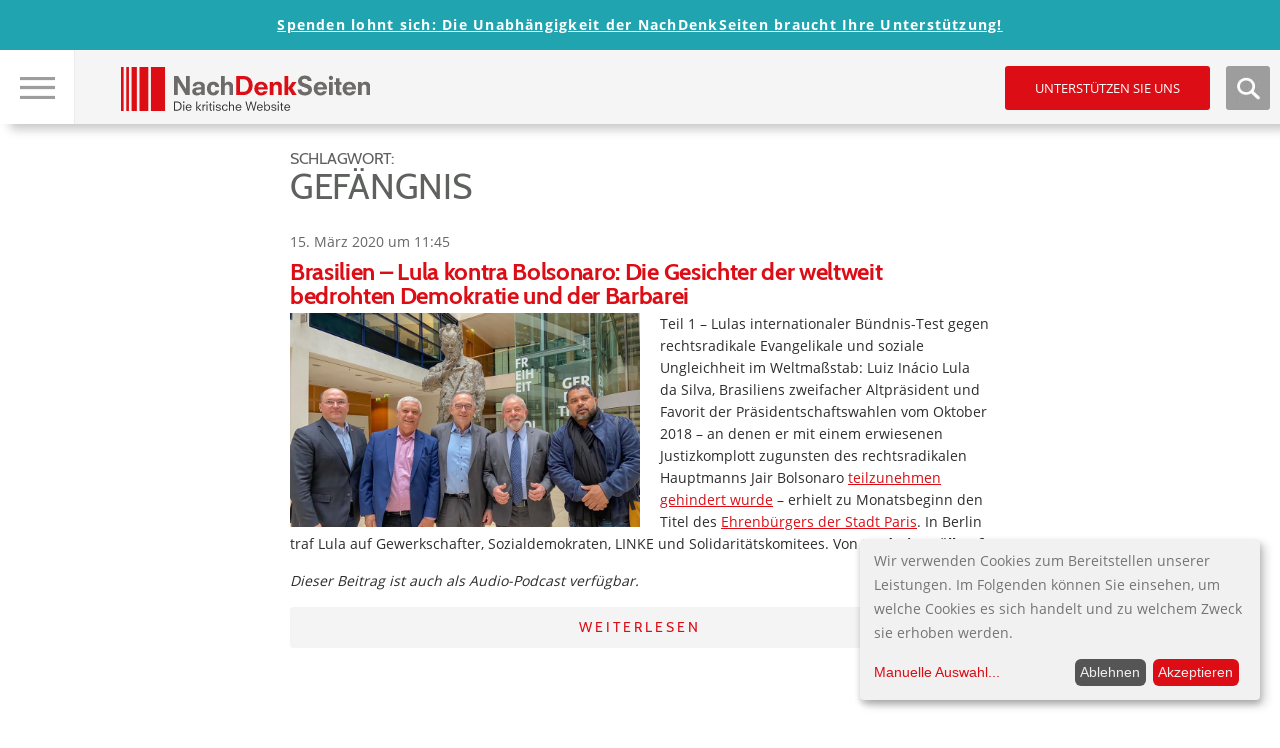

--- FILE ---
content_type: text/html; charset=UTF-8
request_url: https://www.nachdenkseiten.de/?tag=gefaengnis&paged=12
body_size: 20093
content:

<!DOCTYPE html>
<html itemscope="" itemtype="http://schema.org/Article" lang="de">
<head>
<title>   Gefängnis</title>
<meta name="title" content="   Gefängnis">
<meta charset="UTF-8">
<meta name="viewport" content="width=device-width, height=device-height, initial-scale=1.0">
<link rel="profile" href="https://gmpg.org/xfn/11">
<link rel="pingback" href="https://www.nachdenkseiten.de/xmlrpc.php">
<!--<script src="https://ajax.googleapis.com/ajax/libs/jquery/3.2.0/jquery.min.js"></script>-->

<script src="https://www.nachdenkseiten.de/wp-content/themes/nds2017v2/js/klaro-config.js"></script>
<script src="https://www.nachdenkseiten.de/wp-content/themes/nds2017v2/js/klaro.js"></script>

<meta name='robots' content='max-image-preview:large' />
	<style>img:is([sizes="auto" i], [sizes^="auto," i]) { contain-intrinsic-size: 3000px 1500px }</style>
	<link rel='stylesheet' id='twoclick-social-media-buttons-css' href='https://www.nachdenkseiten.de/wp-content/plugins/2-click-socialmedia-buttons/css/socialshareprivacy-min.css?ver=1.6.4' type='text/css' media='all' />
<link rel='stylesheet' id='wp-block-library-css' href='https://www.nachdenkseiten.de/wp-includes/css/dist/block-library/style.min.css?ver=6.8.3' type='text/css' media='all' />
<style id='wp-block-library-inline-css' type='text/css'>
.has-text-align-justify{text-align:justify;}
</style>
<style id='classic-theme-styles-inline-css' type='text/css'>
/*! This file is auto-generated */
.wp-block-button__link{color:#fff;background-color:#32373c;border-radius:9999px;box-shadow:none;text-decoration:none;padding:calc(.667em + 2px) calc(1.333em + 2px);font-size:1.125em}.wp-block-file__button{background:#32373c;color:#fff;text-decoration:none}
</style>
<style id='global-styles-inline-css' type='text/css'>
:root{--wp--preset--aspect-ratio--square: 1;--wp--preset--aspect-ratio--4-3: 4/3;--wp--preset--aspect-ratio--3-4: 3/4;--wp--preset--aspect-ratio--3-2: 3/2;--wp--preset--aspect-ratio--2-3: 2/3;--wp--preset--aspect-ratio--16-9: 16/9;--wp--preset--aspect-ratio--9-16: 9/16;--wp--preset--color--black: #000000;--wp--preset--color--cyan-bluish-gray: #abb8c3;--wp--preset--color--white: #ffffff;--wp--preset--color--pale-pink: #f78da7;--wp--preset--color--vivid-red: #cf2e2e;--wp--preset--color--luminous-vivid-orange: #ff6900;--wp--preset--color--luminous-vivid-amber: #fcb900;--wp--preset--color--light-green-cyan: #7bdcb5;--wp--preset--color--vivid-green-cyan: #00d084;--wp--preset--color--pale-cyan-blue: #8ed1fc;--wp--preset--color--vivid-cyan-blue: #0693e3;--wp--preset--color--vivid-purple: #9b51e0;--wp--preset--gradient--vivid-cyan-blue-to-vivid-purple: linear-gradient(135deg,rgba(6,147,227,1) 0%,rgb(155,81,224) 100%);--wp--preset--gradient--light-green-cyan-to-vivid-green-cyan: linear-gradient(135deg,rgb(122,220,180) 0%,rgb(0,208,130) 100%);--wp--preset--gradient--luminous-vivid-amber-to-luminous-vivid-orange: linear-gradient(135deg,rgba(252,185,0,1) 0%,rgba(255,105,0,1) 100%);--wp--preset--gradient--luminous-vivid-orange-to-vivid-red: linear-gradient(135deg,rgba(255,105,0,1) 0%,rgb(207,46,46) 100%);--wp--preset--gradient--very-light-gray-to-cyan-bluish-gray: linear-gradient(135deg,rgb(238,238,238) 0%,rgb(169,184,195) 100%);--wp--preset--gradient--cool-to-warm-spectrum: linear-gradient(135deg,rgb(74,234,220) 0%,rgb(151,120,209) 20%,rgb(207,42,186) 40%,rgb(238,44,130) 60%,rgb(251,105,98) 80%,rgb(254,248,76) 100%);--wp--preset--gradient--blush-light-purple: linear-gradient(135deg,rgb(255,206,236) 0%,rgb(152,150,240) 100%);--wp--preset--gradient--blush-bordeaux: linear-gradient(135deg,rgb(254,205,165) 0%,rgb(254,45,45) 50%,rgb(107,0,62) 100%);--wp--preset--gradient--luminous-dusk: linear-gradient(135deg,rgb(255,203,112) 0%,rgb(199,81,192) 50%,rgb(65,88,208) 100%);--wp--preset--gradient--pale-ocean: linear-gradient(135deg,rgb(255,245,203) 0%,rgb(182,227,212) 50%,rgb(51,167,181) 100%);--wp--preset--gradient--electric-grass: linear-gradient(135deg,rgb(202,248,128) 0%,rgb(113,206,126) 100%);--wp--preset--gradient--midnight: linear-gradient(135deg,rgb(2,3,129) 0%,rgb(40,116,252) 100%);--wp--preset--font-size--small: 13px;--wp--preset--font-size--medium: 20px;--wp--preset--font-size--large: 36px;--wp--preset--font-size--x-large: 42px;--wp--preset--spacing--20: 0.44rem;--wp--preset--spacing--30: 0.67rem;--wp--preset--spacing--40: 1rem;--wp--preset--spacing--50: 1.5rem;--wp--preset--spacing--60: 2.25rem;--wp--preset--spacing--70: 3.38rem;--wp--preset--spacing--80: 5.06rem;--wp--preset--shadow--natural: 6px 6px 9px rgba(0, 0, 0, 0.2);--wp--preset--shadow--deep: 12px 12px 50px rgba(0, 0, 0, 0.4);--wp--preset--shadow--sharp: 6px 6px 0px rgba(0, 0, 0, 0.2);--wp--preset--shadow--outlined: 6px 6px 0px -3px rgba(255, 255, 255, 1), 6px 6px rgba(0, 0, 0, 1);--wp--preset--shadow--crisp: 6px 6px 0px rgba(0, 0, 0, 1);}:where(.is-layout-flex){gap: 0.5em;}:where(.is-layout-grid){gap: 0.5em;}body .is-layout-flex{display: flex;}.is-layout-flex{flex-wrap: wrap;align-items: center;}.is-layout-flex > :is(*, div){margin: 0;}body .is-layout-grid{display: grid;}.is-layout-grid > :is(*, div){margin: 0;}:where(.wp-block-columns.is-layout-flex){gap: 2em;}:where(.wp-block-columns.is-layout-grid){gap: 2em;}:where(.wp-block-post-template.is-layout-flex){gap: 1.25em;}:where(.wp-block-post-template.is-layout-grid){gap: 1.25em;}.has-black-color{color: var(--wp--preset--color--black) !important;}.has-cyan-bluish-gray-color{color: var(--wp--preset--color--cyan-bluish-gray) !important;}.has-white-color{color: var(--wp--preset--color--white) !important;}.has-pale-pink-color{color: var(--wp--preset--color--pale-pink) !important;}.has-vivid-red-color{color: var(--wp--preset--color--vivid-red) !important;}.has-luminous-vivid-orange-color{color: var(--wp--preset--color--luminous-vivid-orange) !important;}.has-luminous-vivid-amber-color{color: var(--wp--preset--color--luminous-vivid-amber) !important;}.has-light-green-cyan-color{color: var(--wp--preset--color--light-green-cyan) !important;}.has-vivid-green-cyan-color{color: var(--wp--preset--color--vivid-green-cyan) !important;}.has-pale-cyan-blue-color{color: var(--wp--preset--color--pale-cyan-blue) !important;}.has-vivid-cyan-blue-color{color: var(--wp--preset--color--vivid-cyan-blue) !important;}.has-vivid-purple-color{color: var(--wp--preset--color--vivid-purple) !important;}.has-black-background-color{background-color: var(--wp--preset--color--black) !important;}.has-cyan-bluish-gray-background-color{background-color: var(--wp--preset--color--cyan-bluish-gray) !important;}.has-white-background-color{background-color: var(--wp--preset--color--white) !important;}.has-pale-pink-background-color{background-color: var(--wp--preset--color--pale-pink) !important;}.has-vivid-red-background-color{background-color: var(--wp--preset--color--vivid-red) !important;}.has-luminous-vivid-orange-background-color{background-color: var(--wp--preset--color--luminous-vivid-orange) !important;}.has-luminous-vivid-amber-background-color{background-color: var(--wp--preset--color--luminous-vivid-amber) !important;}.has-light-green-cyan-background-color{background-color: var(--wp--preset--color--light-green-cyan) !important;}.has-vivid-green-cyan-background-color{background-color: var(--wp--preset--color--vivid-green-cyan) !important;}.has-pale-cyan-blue-background-color{background-color: var(--wp--preset--color--pale-cyan-blue) !important;}.has-vivid-cyan-blue-background-color{background-color: var(--wp--preset--color--vivid-cyan-blue) !important;}.has-vivid-purple-background-color{background-color: var(--wp--preset--color--vivid-purple) !important;}.has-black-border-color{border-color: var(--wp--preset--color--black) !important;}.has-cyan-bluish-gray-border-color{border-color: var(--wp--preset--color--cyan-bluish-gray) !important;}.has-white-border-color{border-color: var(--wp--preset--color--white) !important;}.has-pale-pink-border-color{border-color: var(--wp--preset--color--pale-pink) !important;}.has-vivid-red-border-color{border-color: var(--wp--preset--color--vivid-red) !important;}.has-luminous-vivid-orange-border-color{border-color: var(--wp--preset--color--luminous-vivid-orange) !important;}.has-luminous-vivid-amber-border-color{border-color: var(--wp--preset--color--luminous-vivid-amber) !important;}.has-light-green-cyan-border-color{border-color: var(--wp--preset--color--light-green-cyan) !important;}.has-vivid-green-cyan-border-color{border-color: var(--wp--preset--color--vivid-green-cyan) !important;}.has-pale-cyan-blue-border-color{border-color: var(--wp--preset--color--pale-cyan-blue) !important;}.has-vivid-cyan-blue-border-color{border-color: var(--wp--preset--color--vivid-cyan-blue) !important;}.has-vivid-purple-border-color{border-color: var(--wp--preset--color--vivid-purple) !important;}.has-vivid-cyan-blue-to-vivid-purple-gradient-background{background: var(--wp--preset--gradient--vivid-cyan-blue-to-vivid-purple) !important;}.has-light-green-cyan-to-vivid-green-cyan-gradient-background{background: var(--wp--preset--gradient--light-green-cyan-to-vivid-green-cyan) !important;}.has-luminous-vivid-amber-to-luminous-vivid-orange-gradient-background{background: var(--wp--preset--gradient--luminous-vivid-amber-to-luminous-vivid-orange) !important;}.has-luminous-vivid-orange-to-vivid-red-gradient-background{background: var(--wp--preset--gradient--luminous-vivid-orange-to-vivid-red) !important;}.has-very-light-gray-to-cyan-bluish-gray-gradient-background{background: var(--wp--preset--gradient--very-light-gray-to-cyan-bluish-gray) !important;}.has-cool-to-warm-spectrum-gradient-background{background: var(--wp--preset--gradient--cool-to-warm-spectrum) !important;}.has-blush-light-purple-gradient-background{background: var(--wp--preset--gradient--blush-light-purple) !important;}.has-blush-bordeaux-gradient-background{background: var(--wp--preset--gradient--blush-bordeaux) !important;}.has-luminous-dusk-gradient-background{background: var(--wp--preset--gradient--luminous-dusk) !important;}.has-pale-ocean-gradient-background{background: var(--wp--preset--gradient--pale-ocean) !important;}.has-electric-grass-gradient-background{background: var(--wp--preset--gradient--electric-grass) !important;}.has-midnight-gradient-background{background: var(--wp--preset--gradient--midnight) !important;}.has-small-font-size{font-size: var(--wp--preset--font-size--small) !important;}.has-medium-font-size{font-size: var(--wp--preset--font-size--medium) !important;}.has-large-font-size{font-size: var(--wp--preset--font-size--large) !important;}.has-x-large-font-size{font-size: var(--wp--preset--font-size--x-large) !important;}
:where(.wp-block-post-template.is-layout-flex){gap: 1.25em;}:where(.wp-block-post-template.is-layout-grid){gap: 1.25em;}
:where(.wp-block-columns.is-layout-flex){gap: 2em;}:where(.wp-block-columns.is-layout-grid){gap: 2em;}
:root :where(.wp-block-pullquote){font-size: 1.5em;line-height: 1.6;}
</style>
<link rel='stylesheet' id='mp-tell-a-friend-lity-style-css' href='https://www.nachdenkseiten.de/wp-content/plugins/mp-tell-a-friend/includes/../css/lity.min.css?ver=6.8.3' type='text/css' media='all' />
<link rel='stylesheet' id='mp-tell-a-friend-style-css' href='https://www.nachdenkseiten.de/wp-content/plugins/mp-tell-a-friend/includes/../css/mp-tell-a-friend.css?ver=6.8.3' type='text/css' media='all' />
<link rel='stylesheet' id='wp-pagenavi-css' href='https://www.nachdenkseiten.de/wp-content/plugins/wp-pagenavi/pagenavi-css.css?ver=2.70' type='text/css' media='all' />
<link rel='stylesheet' id='stylecss-css' href='https://www.nachdenkseiten.de/wp-content/themes/nds2017v2/style.css' type='text/css' media='all' />
<link rel='stylesheet' id='litystyle-css' href='https://www.nachdenkseiten.de/wp-content/themes/nds2017v2/js/lity.css?ver=1.0' type='text/css' media='all' />
<link rel='stylesheet' id='dkpdf-frontend-css' href='https://www.nachdenkseiten.de/wp-content/plugins/dk-pdf/assets/css/frontend.css?ver=1.9.6' type='text/css' media='all' />
<link rel='stylesheet' id='jetpack_css-css' href='https://www.nachdenkseiten.de/wp-content/plugins/jetpack/css/jetpack.css?ver=8.8.5' type='text/css' media='all' />
<script type="text/javascript" src="https://www.nachdenkseiten.de/wp-includes/js/jquery/jquery.min.js?ver=3.7.1" id="jquery-core-js"></script>
<script type="text/javascript" src="https://www.nachdenkseiten.de/wp-includes/js/jquery/jquery-migrate.min.js?ver=3.4.1" id="jquery-migrate-js"></script>
<script type="text/javascript" src="https://www.nachdenkseiten.de/wp-content/themes/nds2017v2/js/jquery.min.js?ver=all" id="jquery-min-js"></script>
<script type="text/javascript" src="https://www.nachdenkseiten.de/wp-content/themes/nds2017v2/js/picturefill.min.js?ver=all" id="my-picturefill-js"></script>
<script type="text/javascript" src="https://www.nachdenkseiten.de/wp-content/themes/nds2017v2/js/jquery.sticky-kit.min.js?ver=all" id="sticky-kit-js"></script>
<script type="text/javascript" src="https://www.nachdenkseiten.de/wp-content/themes/nds2017v2/js/jquery.customSelect.min.js?ver=all" id="custom-selects-js"></script>
<link rel="https://api.w.org/" href="https://www.nachdenkseiten.de/index.php?rest_route=/" /><link rel="alternate" title="JSON" type="application/json" href="https://www.nachdenkseiten.de/index.php?rest_route=/wp/v2/tags/2163" /><link rel="EditURI" type="application/rsd+xml" title="RSD" href="https://www.nachdenkseiten.de/xmlrpc.php?rsd" />
<meta name="generator" content="WordPress 6.8.3" />
<script type="text/javascript"><!--
function powerpress_pinw(pinw_url){window.open(pinw_url, 'PowerPressPlayer','toolbar=0,status=0,resizable=1,width=460,height=320');	return false;}
//-->
</script>
<script type="text/javascript">
(function(url){
	if(/(?:Chrome\/26\.0\.1410\.63 Safari\/537\.31|WordfenceTestMonBot)/.test(navigator.userAgent)){ return; }
	var addEvent = function(evt, handler) {
		if (window.addEventListener) {
			document.addEventListener(evt, handler, false);
		} else if (window.attachEvent) {
			document.attachEvent('on' + evt, handler);
		}
	};
	var removeEvent = function(evt, handler) {
		if (window.removeEventListener) {
			document.removeEventListener(evt, handler, false);
		} else if (window.detachEvent) {
			document.detachEvent('on' + evt, handler);
		}
	};
	var evts = 'contextmenu dblclick drag dragend dragenter dragleave dragover dragstart drop keydown keypress keyup mousedown mousemove mouseout mouseover mouseup mousewheel scroll'.split(' ');
	var logHuman = function() {
		if (window.wfLogHumanRan) { return; }
		window.wfLogHumanRan = true;
		var wfscr = document.createElement('script');
		wfscr.type = 'text/javascript';
		wfscr.async = true;
		wfscr.src = url + '&r=' + Math.random();
		(document.getElementsByTagName('head')[0]||document.getElementsByTagName('body')[0]).appendChild(wfscr);
		for (var i = 0; i < evts.length; i++) {
			removeEvent(evts[i], logHuman);
		}
	};
	for (var i = 0; i < evts.length; i++) {
		addEvent(evts[i], logHuman);
	}
})('//www.nachdenkseiten.de/?wordfence_lh=1&hid=265AF6B6676356A0BA704FC15BF128AD');
</script><style type='text/css'>img#wpstats{display:none}</style><link rel="icon" href="https://www.nachdenkseiten.de/wp-content/uploads/2018/03/cropped-cropped-nds_fb_banner-32x32.png" sizes="32x32" />
<link rel="icon" href="https://www.nachdenkseiten.de/wp-content/uploads/2018/03/cropped-cropped-nds_fb_banner-192x192.png" sizes="192x192" />
<link rel="apple-touch-icon" href="https://www.nachdenkseiten.de/wp-content/uploads/2018/03/cropped-cropped-nds_fb_banner-180x180.png" />
<meta name="msapplication-TileImage" content="https://www.nachdenkseiten.de/wp-content/uploads/2018/03/cropped-cropped-nds_fb_banner-270x270.png" />

<!--[if lt IE 9]>
	<script src="https://www.nachdenkseiten.de/wp-content/themes/nds2017v2/js/html5-shiv.js"></script>
	<link rel="stylesheet" id="ie-css" href="https://dev.nachdenkseiten.de/wp-content/themes/nds2017/css/ie8.css" type="text/css" media="screen">
<![endif]-->

<!--[if IE]>
	<link rel="stylesheet" id="ie-css" href="https://dev.nachdenkseiten.de/wp-content/themes/nds2017/css/ie.css" type="text/css" media="screen">
<![endif]-->


<meta property="og:image" content="" />
<meta name="twitter:card" content="summary_large_image" />
<meta name="twitter:image" content="" />
<link rel="alternate" type="application/rss+xml" title="NachDenkSeiten RSS-Feed" href="https://www.nachdenkseiten.de/?feed=rss" />
<link rel="alternate" type="application/rss+xml" title="NachDenkSeiten RSS2-Feed" href="https://www.nachdenkseiten.de/?feed=rss2" />
<link rel="alternate" type="application/rss+xml" title="NachDenkSeiten Audio-Feed" href="https://www.nachdenkseiten.de/?feed=podcast" />


<script src="https://www.nachdenkseiten.de/wp-content/themes/nds2017v2/js/respond.js"></script>
</head>

<body data-rsssl=1 class="archive paged tag tag-gefaengnis tag-2163 paged-12 tag-paged-12 wp-theme-nds2017v2 noscript">
<div id="wrap">
	<div id="page" class="site hasTitleImage">
	
		<header id="masthead" class="site-header">
	
			<!-- MOBILE HEADER -->
			<div class="mobileHeader">
			
				<div class="mobile nav visible-xs-block">
					
					<a class="navTrigger" href=""><img src="https://www.nachdenkseiten.de/wp-content/themes/nds2017v2/img/nav_burger.jpg" alt="Hauptnavigation &ouml;ffen" title="Hauptnavigation &ouml;ffen" /></a>
					<a class="closer" href=""><img src="https://www.nachdenkseiten.de/wp-content/themes/nds2017v2/img/nav_burger_close.jpg" alt="Hauptnavigation schlie&szlig;en" title="Hauptnavigation schlie&szlig;en" /></a>
					<input type="checkbox" id="navbar-noscript-toggle-mobile" style="display: none;">
					<label class="noscriptNavTrigger" for="navbar-noscript-toggle-mobile"><img src="https://www.nachdenkseiten.de/wp-content/themes/nds2017v2/img/nav_burger.jpg" alt="Hauptnavigation &ouml;ffen" title="Hauptnavigation &ouml;ffen" /></label>
					<label class="noscriptNavTriggerClose" for="navbar-noscript-toggle-mobile"><img src="https://www.nachdenkseiten.de/wp-content/themes/nds2017v2/img/nav_burger_close.jpg" alt="Hauptnavigation schlie&szlig;en" title="Hauptnavigation schlie&szlig;en" /></label>
				
					<nav class="navbar navbar-default">
						<div class="menu-desktop-main-menu-redesign-container"><ul id="menu-desktop-main-menu-redesign" class="menu"><li id="menu-item-47943" class="menu-item menu-item-type-post_type menu-item-object-page menu-item-47943"><a href="https://www.nachdenkseiten.de/?page_id=47939">Tipps zur Nutzung der NachDenkSeiten</a></li>
<li id="menu-item-47168" class="headline menu-item menu-item-type-custom menu-item-object-custom menu-item-has-children menu-item-47168"><a>Hinweise</a>
<ul class="sub-menu">
	<li id="menu-item-47166" class="menu-item menu-item-type-taxonomy menu-item-object-category menu-item-47166"><a href="https://www.nachdenkseiten.de/?cat=19">Hinweise des Tages</a></li>
	<li id="menu-item-47167" class="menu-item menu-item-type-taxonomy menu-item-object-category menu-item-47167"><a href="https://www.nachdenkseiten.de/?cat=120">Videohinweise</a></li>
</ul>
</li>
<li id="menu-item-47039" class="headline menu-item menu-item-type-custom menu-item-object-custom menu-item-has-children menu-item-47039"><a>Rubriken</a>
<ul class="sub-menu">
	<li id="menu-item-47040" class="menu-item menu-item-type-taxonomy menu-item-object-category menu-item-has-children menu-item-47040"><a href="https://www.nachdenkseiten.de/?cat=41">Medien und Medienanalyse</a><span class="sub-arrow"></span><input class="noscript-submenu-toggle" type="checkbox" id="noscript-toggle-47040933" style="display: none;"><label class="noscript-sub-arrow" for="noscript-toggle-47040933"></label>
	<ul class="sub-menu">
		<li id="menu-item-47041" class="menu-item menu-item-type-taxonomy menu-item-object-category menu-item-47041"><a href="https://www.nachdenkseiten.de/?cat=182">Medienkonzentration, Vermachtung der Medien</a></li>
		<li id="menu-item-47042" class="menu-item menu-item-type-taxonomy menu-item-object-category menu-item-47042"><a href="https://www.nachdenkseiten.de/?cat=183">Medienkritik</a></li>
	</ul>
</li>
	<li id="menu-item-47043" class="menu-item menu-item-type-taxonomy menu-item-object-category menu-item-has-children menu-item-47043"><a href="https://www.nachdenkseiten.de/?cat=121">Meinungsmache</a><span class="sub-arrow"></span><input class="noscript-submenu-toggle" type="checkbox" id="noscript-toggle-47043444" style="display: none;"><label class="noscript-sub-arrow" for="noscript-toggle-47043444"></label>
	<ul class="sub-menu">
		<li id="menu-item-47044" class="menu-item menu-item-type-taxonomy menu-item-object-category menu-item-47044"><a href="https://www.nachdenkseiten.de/?cat=122">Demoskopie/Umfragen</a></li>
		<li id="menu-item-47045" class="menu-item menu-item-type-taxonomy menu-item-object-category menu-item-47045"><a href="https://www.nachdenkseiten.de/?cat=123">Kampagnen/Tarnworte/Neusprech</a></li>
		<li id="menu-item-47046" class="menu-item menu-item-type-taxonomy menu-item-object-category menu-item-47046"><a href="https://www.nachdenkseiten.de/?cat=12">Manipulation des Monats</a></li>
		<li id="menu-item-47047" class="menu-item menu-item-type-taxonomy menu-item-object-category menu-item-47047"><a href="https://www.nachdenkseiten.de/?cat=85">PR</a></li>
		<li id="menu-item-47048" class="menu-item menu-item-type-taxonomy menu-item-object-category menu-item-47048"><a href="https://www.nachdenkseiten.de/?cat=11">Strategien der Meinungsmache</a></li>
	</ul>
</li>
	<li id="menu-item-47049" class="menu-item menu-item-type-taxonomy menu-item-object-category menu-item-has-children menu-item-47049"><a href="https://www.nachdenkseiten.de/?cat=124">Demokratie</a><span class="sub-arrow"></span><input class="noscript-submenu-toggle" type="checkbox" id="noscript-toggle-47049588" style="display: none;"><label class="noscript-sub-arrow" for="noscript-toggle-47049588"></label>
	<ul class="sub-menu">
		<li id="menu-item-47050" class="menu-item menu-item-type-taxonomy menu-item-object-category menu-item-47050"><a href="https://www.nachdenkseiten.de/?cat=126">Erosion der Demokratie</a></li>
		<li id="menu-item-47051" class="menu-item menu-item-type-taxonomy menu-item-object-category menu-item-47051"><a href="https://www.nachdenkseiten.de/?cat=125">Rechte Gefahr</a></li>
	</ul>
</li>
	<li id="menu-item-47052" class="menu-item menu-item-type-taxonomy menu-item-object-category menu-item-has-children menu-item-47052"><a href="https://www.nachdenkseiten.de/?cat=127">Lobbyismus und politische Korruption</a><span class="sub-arrow"></span><input class="noscript-submenu-toggle" type="checkbox" id="noscript-toggle-47052498" style="display: none;"><label class="noscript-sub-arrow" for="noscript-toggle-47052498"></label>
	<ul class="sub-menu">
		<li id="menu-item-47053" class="menu-item menu-item-type-taxonomy menu-item-object-category menu-item-47053"><a href="https://www.nachdenkseiten.de/?cat=128">INSM</a></li>
		<li id="menu-item-47054" class="menu-item menu-item-type-taxonomy menu-item-object-category menu-item-47054"><a href="https://www.nachdenkseiten.de/?cat=129">Lobbyorganisationen und interessengebundene Wissenschaft</a></li>
		<li id="menu-item-47055" class="menu-item menu-item-type-taxonomy menu-item-object-category menu-item-47055"><a href="https://www.nachdenkseiten.de/?cat=130">Dreht&#252;r Politik und Wirtschaft</a></li>
	</ul>
</li>
	<li id="menu-item-47056" class="menu-item menu-item-type-taxonomy menu-item-object-category current-post-ancestor menu-item-has-children menu-item-47056"><a href="https://www.nachdenkseiten.de/?cat=131">&#214;konomie</a><span class="sub-arrow"></span><input class="noscript-submenu-toggle" type="checkbox" id="noscript-toggle-47056222" style="display: none;"><label class="noscript-sub-arrow" for="noscript-toggle-47056222"></label>
	<ul class="sub-menu">
		<li id="menu-item-47057" class="menu-item menu-item-type-taxonomy menu-item-object-category menu-item-47057"><a href="https://www.nachdenkseiten.de/?cat=13">Denkfehler Wirtschaftsdebatte</a></li>
		<li id="menu-item-47058" class="menu-item menu-item-type-taxonomy menu-item-object-category menu-item-47058"><a href="https://www.nachdenkseiten.de/?cat=132">Ungleichheit, Armut, Reichtum</a></li>
		<li id="menu-item-47059" class="menu-item menu-item-type-taxonomy menu-item-object-category menu-item-47059"><a href="https://www.nachdenkseiten.de/?cat=133">Wichtige Wirtschaftsdaten</a></li>
		<li id="menu-item-47060" class="menu-item menu-item-type-taxonomy menu-item-object-category current-post-ancestor current-menu-parent current-post-parent menu-item-47060"><a href="https://www.nachdenkseiten.de/?cat=30">Wirtschaftspolitik und Konjunktur</a></li>
	</ul>
</li>
	<li id="menu-item-47061" class="menu-item menu-item-type-taxonomy menu-item-object-category menu-item-has-children menu-item-47061"><a href="https://www.nachdenkseiten.de/?cat=110">Agenda 2010</a><span class="sub-arrow"></span><input class="noscript-submenu-toggle" type="checkbox" id="noscript-toggle-47061668" style="display: none;"><label class="noscript-sub-arrow" for="noscript-toggle-47061668"></label>
	<ul class="sub-menu">
		<li id="menu-item-47062" class="menu-item menu-item-type-taxonomy menu-item-object-category menu-item-47062"><a href="https://www.nachdenkseiten.de/?cat=141">Arbeitsmarkt und Arbeitsmarktpolitik</a></li>
		<li id="menu-item-47063" class="menu-item menu-item-type-taxonomy menu-item-object-category menu-item-47063"><a href="https://www.nachdenkseiten.de/?cat=142">Bundesagentur f&#252;r Arbeit</a></li>
		<li id="menu-item-47064" class="menu-item menu-item-type-taxonomy menu-item-object-category menu-item-47064"><a href="https://www.nachdenkseiten.de/?cat=92">Fachkr&#228;ftemangel</a></li>
		<li id="menu-item-47065" class="menu-item menu-item-type-taxonomy menu-item-object-category menu-item-47065"><a href="https://www.nachdenkseiten.de/?cat=140">Hartz-Gesetze/B&#252;rgergeld</a></li>
	</ul>
</li>
	<li id="menu-item-47066" class="menu-item menu-item-type-taxonomy menu-item-object-category menu-item-has-children menu-item-47066"><a href="https://www.nachdenkseiten.de/?cat=134">Finanzen und W&#228;hrung</a><span class="sub-arrow"></span><input class="noscript-submenu-toggle" type="checkbox" id="noscript-toggle-47066382" style="display: none;"><label class="noscript-sub-arrow" for="noscript-toggle-47066382"></label>
	<ul class="sub-menu">
		<li id="menu-item-47067" class="menu-item menu-item-type-taxonomy menu-item-object-category menu-item-47067"><a href="https://www.nachdenkseiten.de/?cat=136">Banken, B&#246;rse, Spekulation</a></li>
		<li id="menu-item-47068" class="menu-item menu-item-type-taxonomy menu-item-object-category menu-item-47068"><a href="https://www.nachdenkseiten.de/?cat=139">Euro und Eurokrise</a></li>
		<li id="menu-item-47069" class="menu-item menu-item-type-taxonomy menu-item-object-category menu-item-47069"><a href="https://www.nachdenkseiten.de/?cat=50">Finanzkrise</a></li>
		<li id="menu-item-47070" class="menu-item menu-item-type-taxonomy menu-item-object-category menu-item-47070"><a href="https://www.nachdenkseiten.de/?cat=135">Finanzpolitik</a></li>
	</ul>
</li>
	<li id="menu-item-47071" class="menu-item menu-item-type-taxonomy menu-item-object-category menu-item-has-children menu-item-47071"><a href="https://www.nachdenkseiten.de/?cat=28">Privatisierung</a><span class="sub-arrow"></span><input class="noscript-submenu-toggle" type="checkbox" id="noscript-toggle-47071963" style="display: none;"><label class="noscript-sub-arrow" for="noscript-toggle-47071963"></label>
	<ul class="sub-menu">
		<li id="menu-item-47072" class="menu-item menu-item-type-taxonomy menu-item-object-category menu-item-47072"><a href="https://www.nachdenkseiten.de/?cat=144">Private Public Partnership</a></li>
		<li id="menu-item-47073" class="menu-item menu-item-type-taxonomy menu-item-object-category menu-item-47073"><a href="https://www.nachdenkseiten.de/?cat=143">Privatisierung &#246;ffentlicher Leistungen</a></li>
	</ul>
</li>
	<li id="menu-item-47074" class="menu-item menu-item-type-taxonomy menu-item-object-category menu-item-has-children menu-item-47074"><a href="https://www.nachdenkseiten.de/?cat=145">Sozialstaat</a><span class="sub-arrow"></span><input class="noscript-submenu-toggle" type="checkbox" id="noscript-toggle-4707410" style="display: none;"><label class="noscript-sub-arrow" for="noscript-toggle-4707410"></label>
	<ul class="sub-menu">
		<li id="menu-item-47078" class="menu-item menu-item-type-taxonomy menu-item-object-category menu-item-47078"><a href="https://www.nachdenkseiten.de/?cat=148">Pflegeversicherung</a></li>
		<li id="menu-item-47079" class="menu-item menu-item-type-taxonomy menu-item-object-category menu-item-47079"><a href="https://www.nachdenkseiten.de/?cat=39">Rente</a></li>
		<li id="menu-item-47075" class="menu-item menu-item-type-taxonomy menu-item-object-category menu-item-47075"><a href="https://www.nachdenkseiten.de/?cat=40">Riester-R&#252;rup-T&#228;uschung, Privatrente</a></li>
		<li id="menu-item-47076" class="menu-item menu-item-type-taxonomy menu-item-object-category menu-item-47076"><a href="https://www.nachdenkseiten.de/?cat=146">Soziale Gerechtigkeit</a></li>
		<li id="menu-item-47077" class="menu-item menu-item-type-taxonomy menu-item-object-category menu-item-47077"><a href="https://www.nachdenkseiten.de/?cat=150">Verbraucherschutz</a></li>
		<li id="menu-item-47080" class="menu-item menu-item-type-taxonomy menu-item-object-category menu-item-47080"><a href="https://www.nachdenkseiten.de/?cat=147">Arbeitslosigkeit</a></li>
	</ul>
</li>
	<li id="menu-item-47081" class="menu-item menu-item-type-taxonomy menu-item-object-category menu-item-has-children menu-item-47081"><a href="https://www.nachdenkseiten.de/?cat=151">Bildungspolitik</a><span class="sub-arrow"></span><input class="noscript-submenu-toggle" type="checkbox" id="noscript-toggle-47081666" style="display: none;"><label class="noscript-sub-arrow" for="noscript-toggle-47081666"></label>
	<ul class="sub-menu">
		<li id="menu-item-47082" class="menu-item menu-item-type-taxonomy menu-item-object-category menu-item-47082"><a href="https://www.nachdenkseiten.de/?cat=153">Berufliche Bildung</a></li>
		<li id="menu-item-47083" class="menu-item menu-item-type-taxonomy menu-item-object-category menu-item-47083"><a href="https://www.nachdenkseiten.de/?cat=34">Bildung</a></li>
		<li id="menu-item-47084" class="menu-item menu-item-type-taxonomy menu-item-object-category menu-item-47084"><a href="https://www.nachdenkseiten.de/?cat=17">Hochschulen und Wissenschaft</a></li>
		<li id="menu-item-47085" class="menu-item menu-item-type-taxonomy menu-item-object-category menu-item-47085"><a href="https://www.nachdenkseiten.de/?cat=152">Schulsystem</a></li>
	</ul>
</li>
	<li id="menu-item-47086" class="menu-item menu-item-type-taxonomy menu-item-object-category current-post-ancestor menu-item-has-children menu-item-47086"><a href="https://www.nachdenkseiten.de/?cat=154">Wichtige Debatten</a><span class="sub-arrow"></span><input class="noscript-submenu-toggle" type="checkbox" id="noscript-toggle-47086949" style="display: none;"><label class="noscript-sub-arrow" for="noscript-toggle-47086949"></label>
	<ul class="sub-menu">
		<li id="menu-item-47091" class="menu-item menu-item-type-taxonomy menu-item-object-category menu-item-47091"><a href="https://www.nachdenkseiten.de/?cat=155">Demografische Entwicklung</a></li>
		<li id="menu-item-47092" class="menu-item menu-item-type-taxonomy menu-item-object-category menu-item-47092"><a href="https://www.nachdenkseiten.de/?cat=159">Fremdenfeindlichkeit, Rassismus</a></li>
		<li id="menu-item-47093" class="menu-item menu-item-type-taxonomy menu-item-object-category menu-item-47093"><a href="https://www.nachdenkseiten.de/?cat=158">Generationenkonflikt</a></li>
		<li id="menu-item-47094" class="menu-item menu-item-type-taxonomy menu-item-object-category menu-item-47094"><a href="https://www.nachdenkseiten.de/?cat=25">&#8220;Lohnnebenkosten&#8221;</a></li>
		<li id="menu-item-47095" class="menu-item menu-item-type-taxonomy menu-item-object-category menu-item-47095"><a href="https://www.nachdenkseiten.de/?cat=160">Markt und Staat</a></li>
		<li id="menu-item-47087" class="menu-item menu-item-type-taxonomy menu-item-object-category menu-item-47087"><a href="https://www.nachdenkseiten.de/?cat=156">Schulden &#8211; Sparen</a></li>
		<li id="menu-item-47088" class="menu-item menu-item-type-taxonomy menu-item-object-category menu-item-47088"><a href="https://www.nachdenkseiten.de/?cat=74">Stuttgart 21</a></li>
		<li id="menu-item-47089" class="menu-item menu-item-type-taxonomy menu-item-object-category menu-item-47089"><a href="https://www.nachdenkseiten.de/?cat=161">Wertedebatte</a></li>
		<li id="menu-item-47090" class="menu-item menu-item-type-taxonomy menu-item-object-category current-post-ancestor current-menu-parent current-post-parent menu-item-47090"><a href="https://www.nachdenkseiten.de/?cat=157">Wettbewerbsf&#228;higkeit</a></li>
	</ul>
</li>
	<li id="menu-item-47098" class="menu-item menu-item-type-taxonomy menu-item-object-category menu-item-has-children menu-item-47098"><a href="https://www.nachdenkseiten.de/?cat=162">Energiepolitik</a><span class="sub-arrow"></span><input class="noscript-submenu-toggle" type="checkbox" id="noscript-toggle-47098554" style="display: none;"><label class="noscript-sub-arrow" for="noscript-toggle-47098554"></label>
	<ul class="sub-menu">
		<li id="menu-item-47099" class="menu-item menu-item-type-taxonomy menu-item-object-category menu-item-47099"><a href="https://www.nachdenkseiten.de/?cat=163">Atompolitik</a></li>
		<li id="menu-item-47100" class="menu-item menu-item-type-taxonomy menu-item-object-category menu-item-47100"><a href="https://www.nachdenkseiten.de/?cat=164">Energiewende</a></li>
	</ul>
</li>
	<li id="menu-item-47101" class="menu-item menu-item-type-taxonomy menu-item-object-category menu-item-has-children menu-item-47101"><a href="https://www.nachdenkseiten.de/?cat=165">Innen- und Gesellschaftspolitik</a><span class="sub-arrow"></span><input class="noscript-submenu-toggle" type="checkbox" id="noscript-toggle-47101921" style="display: none;"><label class="noscript-sub-arrow" for="noscript-toggle-47101921"></label>
	<ul class="sub-menu">
		<li id="menu-item-47102" class="menu-item menu-item-type-taxonomy menu-item-object-category menu-item-47102"><a href="https://www.nachdenkseiten.de/?cat=168">Gleichstellung</a></li>
		<li id="menu-item-47103" class="menu-item menu-item-type-taxonomy menu-item-object-category menu-item-47103"><a href="https://www.nachdenkseiten.de/?cat=60">Innere Sicherheit</a></li>
		<li id="menu-item-47104" class="menu-item menu-item-type-taxonomy menu-item-object-category menu-item-47104"><a href="https://www.nachdenkseiten.de/?cat=917">Kultur und Kulturpolitik</a></li>
		<li id="menu-item-47105" class="menu-item menu-item-type-taxonomy menu-item-object-category menu-item-47105"><a href="https://www.nachdenkseiten.de/?cat=167">Familienpolitik</a></li>
		<li id="menu-item-47107" class="menu-item menu-item-type-taxonomy menu-item-object-category menu-item-47107"><a href="https://www.nachdenkseiten.de/?cat=166">Terrorismus</a></li>
		<li id="menu-item-47108" class="menu-item menu-item-type-taxonomy menu-item-object-category menu-item-47108"><a href="https://www.nachdenkseiten.de/?cat=73">Verkehrspolitik</a></li>
	</ul>
</li>
	<li id="menu-item-47109" class="menu-item menu-item-type-taxonomy menu-item-object-category menu-item-has-children menu-item-47109"><a href="https://www.nachdenkseiten.de/?cat=169">Au&#223;en- und Sicherheitspolitik</a><span class="sub-arrow"></span><input class="noscript-submenu-toggle" type="checkbox" id="noscript-toggle-47109583" style="display: none;"><label class="noscript-sub-arrow" for="noscript-toggle-47109583"></label>
	<ul class="sub-menu">
		<li id="menu-item-47110" class="menu-item menu-item-type-taxonomy menu-item-object-category menu-item-47110"><a href="https://www.nachdenkseiten.de/?cat=172">Aufr&#252;stung</a></li>
		<li id="menu-item-47111" class="menu-item menu-item-type-taxonomy menu-item-object-category menu-item-47111"><a href="https://www.nachdenkseiten.de/?cat=171">Milit&#228;reins&#228;tze/Kriege</a></li>
		<li id="menu-item-47112" class="menu-item menu-item-type-taxonomy menu-item-object-category menu-item-47112"><a href="https://www.nachdenkseiten.de/?cat=170">Friedenspolitik</a></li>
	</ul>
</li>
	<li id="menu-item-47113" class="menu-item menu-item-type-taxonomy menu-item-object-category current-post-ancestor current-menu-parent current-post-parent menu-item-has-children menu-item-47113"><a href="https://www.nachdenkseiten.de/?cat=20">L&#228;nderberichte</a><span class="sub-arrow"></span><input class="noscript-submenu-toggle" type="checkbox" id="noscript-toggle-47113528" style="display: none;"><label class="noscript-sub-arrow" for="noscript-toggle-47113528"></label>
	<ul class="sub-menu">
		<li id="menu-item-47114" class="menu-item menu-item-type-taxonomy menu-item-object-category menu-item-47114"><a href="https://www.nachdenkseiten.de/?cat=173">Griechenland</a></li>
		<li id="menu-item-47115" class="menu-item menu-item-type-taxonomy menu-item-object-category menu-item-47115"><a href="https://www.nachdenkseiten.de/?cat=175">Israel</a></li>
		<li id="menu-item-47116" class="menu-item menu-item-type-taxonomy menu-item-object-category menu-item-47116"><a href="https://www.nachdenkseiten.de/?cat=174">USA</a></li>
	</ul>
</li>
	<li id="menu-item-47117" class="menu-item menu-item-type-taxonomy menu-item-object-category menu-item-has-children menu-item-47117"><a href="https://www.nachdenkseiten.de/?cat=176">Umweltpolitik</a><span class="sub-arrow"></span><input class="noscript-submenu-toggle" type="checkbox" id="noscript-toggle-47117361" style="display: none;"><label class="noscript-sub-arrow" for="noscript-toggle-47117361"></label>
	<ul class="sub-menu">
		<li id="menu-item-47121" class="menu-item menu-item-type-taxonomy menu-item-object-category menu-item-47121"><a href="https://www.nachdenkseiten.de/?cat=177">Klimawandel</a></li>
		<li id="menu-item-47119" class="menu-item menu-item-type-taxonomy menu-item-object-category menu-item-47119"><a href="https://www.nachdenkseiten.de/?cat=178">Ressourcen</a></li>
		<li id="menu-item-47118" class="menu-item menu-item-type-taxonomy menu-item-object-category menu-item-47118"><a href="https://www.nachdenkseiten.de/?cat=179">Schadstoffe</a></li>
	</ul>
</li>
	<li id="menu-item-47122" class="menu-item menu-item-type-taxonomy menu-item-object-category menu-item-has-children menu-item-47122"><a href="https://www.nachdenkseiten.de/?cat=22">Europ&#228;ische Union</a><span class="sub-arrow"></span><input class="noscript-submenu-toggle" type="checkbox" id="noscript-toggle-47122912" style="display: none;"><label class="noscript-sub-arrow" for="noscript-toggle-47122912"></label>
	<ul class="sub-menu">
		<li id="menu-item-47123" class="menu-item menu-item-type-taxonomy menu-item-object-category menu-item-47123"><a href="https://www.nachdenkseiten.de/?cat=181">Europapolitik</a></li>
		<li id="menu-item-47124" class="menu-item menu-item-type-taxonomy menu-item-object-category menu-item-47124"><a href="https://www.nachdenkseiten.de/?cat=180">Europ&#228;ische Vertr&#228;ge</a></li>
	</ul>
</li>
	<li id="menu-item-47125" class="menu-item menu-item-type-taxonomy menu-item-object-category menu-item-47125"><a href="https://www.nachdenkseiten.de/?cat=184">&#220;berwachung</a></li>
	<li id="menu-item-47126" class="menu-item menu-item-type-taxonomy menu-item-object-category menu-item-has-children menu-item-47126"><a href="https://www.nachdenkseiten.de/?cat=185">Staatsorgane</a><span class="sub-arrow"></span><input class="noscript-submenu-toggle" type="checkbox" id="noscript-toggle-47126541" style="display: none;"><label class="noscript-sub-arrow" for="noscript-toggle-47126541"></label>
	<ul class="sub-menu">
		<li id="menu-item-47127" class="menu-item menu-item-type-taxonomy menu-item-object-category menu-item-47127"><a href="https://www.nachdenkseiten.de/?cat=96">Bundespr&#228;sident</a></li>
		<li id="menu-item-47128" class="menu-item menu-item-type-taxonomy menu-item-object-category menu-item-47128"><a href="https://www.nachdenkseiten.de/?cat=188">Bundesregierung</a></li>
		<li id="menu-item-47129" class="menu-item menu-item-type-taxonomy menu-item-object-category menu-item-47129"><a href="https://www.nachdenkseiten.de/?cat=187">Bundestag</a></li>
		<li id="menu-item-47130" class="menu-item menu-item-type-taxonomy menu-item-object-category menu-item-47130"><a href="https://www.nachdenkseiten.de/?cat=186">Bundesverfassungsgericht, Verfassungsgerichtshof</a></li>
	</ul>
</li>
	<li id="menu-item-47131" class="menu-item menu-item-type-taxonomy menu-item-object-category menu-item-has-children menu-item-47131"><a href="https://www.nachdenkseiten.de/?cat=189">Parteien und Verb&#228;nde</a><span class="sub-arrow"></span><input class="noscript-submenu-toggle" type="checkbox" id="noscript-toggle-47131958" style="display: none;"><label class="noscript-sub-arrow" for="noscript-toggle-47131958"></label>
	<ul class="sub-menu">
		<li id="menu-item-47138" class="menu-item menu-item-type-taxonomy menu-item-object-category menu-item-47138"><a href="https://www.nachdenkseiten.de/?cat=197">AfD</a></li>
		<li id="menu-item-109318" class="menu-item menu-item-type-taxonomy menu-item-object-category menu-item-109318"><a href="https://www.nachdenkseiten.de/?cat=3444">BSW</a></li>
		<li id="menu-item-47136" class="menu-item menu-item-type-taxonomy menu-item-object-category menu-item-47136"><a href="https://www.nachdenkseiten.de/?cat=192">CDU/CSU</a></li>
		<li id="menu-item-47139" class="menu-item menu-item-type-taxonomy menu-item-object-category menu-item-47139"><a href="https://www.nachdenkseiten.de/?cat=195">DIE LINKE</a></li>
		<li id="menu-item-47140" class="menu-item menu-item-type-taxonomy menu-item-object-category menu-item-47140"><a href="https://www.nachdenkseiten.de/?cat=193">FDP</a></li>
		<li id="menu-item-47133" class="menu-item menu-item-type-taxonomy menu-item-object-category menu-item-47133"><a href="https://www.nachdenkseiten.de/?cat=194">Gr&#252;ne</a></li>
		<li id="menu-item-47137" class="menu-item menu-item-type-taxonomy menu-item-object-category menu-item-47137"><a href="https://www.nachdenkseiten.de/?cat=191">SPD</a></li>
		<li id="menu-item-47142" class="menu-item menu-item-type-taxonomy menu-item-object-category menu-item-47142"><a href="https://www.nachdenkseiten.de/?cat=196">Piraten</a></li>
		<li id="menu-item-47143" class="menu-item menu-item-type-taxonomy menu-item-object-category menu-item-47143"><a href="https://www.nachdenkseiten.de/?cat=198">einzelne Politiker/Personen der Zeitgeschichte</a></li>
		<li id="menu-item-47144" class="menu-item menu-item-type-taxonomy menu-item-object-category menu-item-47144"><a href="https://www.nachdenkseiten.de/?cat=190">Wahlen</a></li>
		<li id="menu-item-47132" class="menu-item menu-item-type-taxonomy menu-item-object-category menu-item-47132"><a href="https://www.nachdenkseiten.de/?cat=109">Gewerkschaften</a></li>
		<li id="menu-item-47146" class="menu-item menu-item-type-taxonomy menu-item-object-category menu-item-47146"><a href="https://www.nachdenkseiten.de/?cat=199">Kirchen/Religionen</a></li>
		<li id="menu-item-47145" class="menu-item menu-item-type-taxonomy menu-item-object-category menu-item-47145"><a href="https://www.nachdenkseiten.de/?cat=200">Soziale Bewegungen</a></li>
	</ul>
</li>
	<li id="menu-item-47147" class="menu-item menu-item-type-taxonomy menu-item-object-category current-post-ancestor menu-item-has-children menu-item-47147"><a href="https://www.nachdenkseiten.de/?cat=201">Ideologiekritik</a><span class="sub-arrow"></span><input class="noscript-submenu-toggle" type="checkbox" id="noscript-toggle-47147322" style="display: none;"><label class="noscript-sub-arrow" for="noscript-toggle-47147322"></label>
	<ul class="sub-menu">
		<li id="menu-item-47159" class="menu-item menu-item-type-taxonomy menu-item-object-category menu-item-47159"><a href="https://www.nachdenkseiten.de/?cat=88">Antisemitismus</a></li>
		<li id="menu-item-47160" class="menu-item menu-item-type-taxonomy menu-item-object-category menu-item-47160"><a href="https://www.nachdenkseiten.de/?cat=207">Anti-Islamismus</a></li>
		<li id="menu-item-47158" class="menu-item menu-item-type-taxonomy menu-item-object-category menu-item-47158"><a href="https://www.nachdenkseiten.de/?cat=206">Chancengerechtigkeit</a></li>
		<li id="menu-item-47148" class="menu-item menu-item-type-taxonomy menu-item-object-category current-post-ancestor current-menu-parent current-post-parent menu-item-47148"><a href="https://www.nachdenkseiten.de/?cat=37">Globalisierung</a></li>
		<li id="menu-item-47149" class="menu-item menu-item-type-taxonomy menu-item-object-category menu-item-47149"><a href="https://www.nachdenkseiten.de/?cat=31">Grundeinkommen</a></li>
		<li id="menu-item-47150" class="menu-item menu-item-type-taxonomy menu-item-object-category menu-item-47150"><a href="https://www.nachdenkseiten.de/?cat=205">Neoliberalismus und Monetarismus</a></li>
		<li id="menu-item-47151" class="menu-item menu-item-type-taxonomy menu-item-object-category menu-item-47151"><a href="https://www.nachdenkseiten.de/?cat=203">Postdemokratie</a></li>
		<li id="menu-item-47152" class="menu-item menu-item-type-taxonomy menu-item-object-category menu-item-47152"><a href="https://www.nachdenkseiten.de/?cat=202">Postwachstumskritik</a></li>
		<li id="menu-item-47153" class="menu-item menu-item-type-taxonomy menu-item-object-category menu-item-47153"><a href="https://www.nachdenkseiten.de/?cat=204">Zinskritik</a></li>
	</ul>
</li>
	<li id="menu-item-47161" class="menu-item menu-item-type-taxonomy menu-item-object-category menu-item-has-children menu-item-47161"><a href="https://www.nachdenkseiten.de/?cat=35">Aufbau Gegen&#246;ffentlichkeit</a><span class="sub-arrow"></span><input class="noscript-submenu-toggle" type="checkbox" id="noscript-toggle-47161564" style="display: none;"><label class="noscript-sub-arrow" for="noscript-toggle-47161564"></label>
	<ul class="sub-menu">
		<li id="menu-item-47163" class="menu-item menu-item-type-taxonomy menu-item-object-category menu-item-47163"><a href="https://www.nachdenkseiten.de/?cat=212">Gedenktage/Jahrestage</a></li>
		<li id="menu-item-47164" class="menu-item menu-item-type-taxonomy menu-item-object-category menu-item-47164"><a href="https://www.nachdenkseiten.de/?cat=211">Veranstaltungshinweise/Veranstaltungen</a></li>
		<li id="menu-item-47165" class="menu-item menu-item-type-taxonomy menu-item-object-category menu-item-47165"><a href="https://www.nachdenkseiten.de/?cat=210">Werbung f&#252;r die NachDenkSeiten</a></li>
	</ul>
</li>
</ul>
</li>
<li id="menu-item-47170" class="menu-item menu-item-type-taxonomy menu-item-object-category menu-item-47170"><a href="https://www.nachdenkseiten.de/?cat=209">Interviews</a></li>
<li id="menu-item-47171" class="menu-item menu-item-type-taxonomy menu-item-object-category menu-item-47171"><a href="https://www.nachdenkseiten.de/?cat=208">Rezensionen</a></li>
<li id="menu-item-47172" class="menu-item menu-item-type-taxonomy menu-item-object-category menu-item-47172"><a href="https://www.nachdenkseiten.de/?cat=103">Leserbriefe</a></li>
<li id="menu-item-88902" class="menu-item menu-item-type-taxonomy menu-item-object-category menu-item-88902"><a href="https://www.nachdenkseiten.de/?cat=3295">NachDenkSatire</a></li>
<li id="menu-item-47508" class="headline menu-item menu-item-type-custom menu-item-object-custom menu-item-has-children menu-item-47508"><a>Videoangebot</a>
<ul class="sub-menu">
	<li id="menu-item-47511" class="menu-item menu-item-type-post_type menu-item-object-page menu-item-47511"><a href="https://www.nachdenkseiten.de/?page_id=47509">Videoangebot der NachDenkSeiten</a></li>
	<li id="menu-item-47512" class="menu-item menu-item-type-custom menu-item-object-custom menu-item-47512"><a href="https://www.youtube.com/channel/UCE7b8qctaEGmST38-sfdOsA">Unser Angebot auf Youtube</a></li>
</ul>
</li>
<li id="menu-item-47513" class="menu-item menu-item-type-custom menu-item-object-custom menu-item-has-children menu-item-47513"><a>Audioangebot</a>
<ul class="sub-menu">
	<li id="menu-item-47514" class="menu-item menu-item-type-taxonomy menu-item-object-category current-post-ancestor current-menu-parent current-post-parent menu-item-47514"><a href="https://www.nachdenkseiten.de/?cat=107">Audio-Podcast</a></li>
	<li id="menu-item-47515" class="menu-item menu-item-type-custom menu-item-object-custom menu-item-47515"><a href="https://www.nachdenkseiten.de/?feed=podcast">Podcast Feed</a></li>
	<li id="menu-item-47516" class="menu-item menu-item-type-custom menu-item-object-custom menu-item-47516"><a href="https://itunes.apple.com/de/podcast/nachdenkseiten-die-kritische/id605750505?l=de">Podcast bei iTunes</a></li>
	<li id="menu-item-47517" class="menu-item menu-item-type-custom menu-item-object-custom menu-item-47517"><a href="https://soundcloud.com/nachdenkseiten-podcast">Podcast bei Soundcloud</a></li>
	<li id="menu-item-47518" class="menu-item menu-item-type-custom menu-item-object-custom menu-item-47518"><a href="https://www.youtube.com/playlist?list=PLpNi0Wmi7L82nSqtm6nAsiKWoGu6IOgVh">Podcast auf Youtube</a></li>
	<li id="menu-item-78240" class="menu-item menu-item-type-custom menu-item-object-custom menu-item-78240"><a href="https://open.spotify.com/show/3X557T0HBnq9J5vs7WeyAi?si=421b1e64ed5e4fa4">Podcast auf Spotify</a></li>
</ul>
</li>
<li id="menu-item-93792" class="menu-item menu-item-type-custom menu-item-object-custom menu-item-has-children menu-item-93792"><a>Services</a>
<ul class="sub-menu">
	<li id="menu-item-47173" class="menu-item menu-item-type-taxonomy menu-item-object-category menu-item-47173"><a href="https://www.nachdenkseiten.de/?cat=1999">Zur Kategorie</a></li>
	<li id="menu-item-47174" class="menu-item menu-item-type-taxonomy menu-item-object-category menu-item-47174"><a href="https://www.nachdenkseiten.de/?cat=54">Gestaltete PDF zum Ausdrucken und Verteilen</a></li>
	<li id="menu-item-61345" class="menu-item menu-item-type-post_type menu-item-object-post menu-item-61345"><a href="https://www.nachdenkseiten.de/?p=60958">Entw&#252;rfe und Druckvorlagen f&#252;r attraktive NDS-Aufkleber!</a></li>
	<li id="menu-item-90399" class="menu-item menu-item-type-custom menu-item-object-custom menu-item-90399"><a href="https://www.nachdenkseiten.de/?tag=serie-alter-interessanter-dokumente">Serie alter, interessanter Dokumente</a></li>
	<li id="menu-item-47177" class="menu-item menu-item-type-taxonomy menu-item-object-category menu-item-47177"><a href="https://www.nachdenkseiten.de/?cat=2002">Doku interessanten Kabaretts</a></li>
	<li id="menu-item-47178" class="menu-item menu-item-type-post_type menu-item-object-post menu-item-47178"><a href="https://www.nachdenkseiten.de/?p=27937">Interessante Dokumente des Zeitgeschehens</a></li>
	<li id="menu-item-47175" class="menu-item menu-item-type-taxonomy menu-item-object-category menu-item-47175"><a href="https://www.nachdenkseiten.de/?cat=2001">Wichtige Zitate</a></li>
	<li id="menu-item-47176" class="menu-item menu-item-type-taxonomy menu-item-object-category menu-item-47176"><a href="https://www.nachdenkseiten.de/?cat=133">Wichtige Wirtschaftsdaten</a></li>
</ul>
</li>
<li id="menu-item-47519" class="headline menu-item menu-item-type-custom menu-item-object-custom menu-item-has-children menu-item-47519"><a>Gespr&#228;chskreise</a>
<ul class="sub-menu">
	<li id="menu-item-47520" class="menu-item menu-item-type-post_type menu-item-object-page menu-item-47520"><a href="https://www.nachdenkseiten.de/?page_id=4052">Aufruf</a></li>
	<li id="menu-item-104110" class="menu-item menu-item-type-post_type menu-item-object-page menu-item-104110"><a href="https://www.nachdenkseiten.de/?page_id=102992">Termine und Veranstaltungen</a></li>
	<li id="menu-item-47521" class="menu-item menu-item-type-post_type menu-item-object-page menu-item-has-children menu-item-47521"><a href="https://www.nachdenkseiten.de/?page_id=3921">Regionale Gespr&#228;chskreise</a><span class="sub-arrow"></span><input class="noscript-submenu-toggle" type="checkbox" id="noscript-toggle-47521174" style="display: none;"><label class="noscript-sub-arrow" for="noscript-toggle-47521174"></label>
	<ul class="sub-menu">
		<li id="menu-item-61762" class="menu-item menu-item-type-taxonomy menu-item-object-category menu-item-61762"><a href="https://www.nachdenkseiten.de/?cat=2901">Texte der Gespr&#228;chskreise</a></li>
	</ul>
</li>
	<li id="menu-item-104111" class="menu-item menu-item-type-post_type menu-item-object-post menu-item-104111"><a href="https://www.nachdenkseiten.de/?p=36970">Interview mit Thilo Haase</a></li>
</ul>
</li>
<li id="menu-item-47556" class="menu-item menu-item-type-post_type menu-item-object-page menu-item-47556"><a href="https://www.nachdenkseiten.de/?page_id=15671">B&#252;cher der NachDenkSeiten-Macher</a></li>
<li id="menu-item-47522" class="menu-item menu-item-type-post_type menu-item-object-page menu-item-47522"><a href="https://www.nachdenkseiten.de/?page_id=32832">Alphabetische Schlagwortliste</a></li>
<li id="menu-item-89358" class="menu-item menu-item-type-post_type menu-item-object-page menu-item-89358"><a href="https://www.nachdenkseiten.de/?page_id=82658">Autoren&#252;bersicht</a></li>
<li id="menu-item-100918" class="menu-item menu-item-type-post_type menu-item-object-page menu-item-100918"><a href="https://www.nachdenkseiten.de/?page_id=93823">Newsletter abonnieren</a></li>
</ul></div>					</nav>
	
				</div>

				<div class="supportUs">
					<a class="color1" href="?page_id=7726">Unabhängiger Journalismus braucht Sie</a>
				</div>			

				<div class="navMainPoints">
			
					<div class="mobileScrollLogo">
						<a href="https://www.nachdenkseiten.de"><img src="https://www.nachdenkseiten.de/wp-content/themes/nds2017v2/img/NDS-Logo-mobile.svg" alt="" title="" /></a>
					</div>

			
				</div>
			
				<nav id="siteSearch">
					<a href="https://www.nachdenkseiten.de/?page_id=47542">Suche</a>
				</nav>



				<!--<div class="logo">
		
					<a href="https://www.nachdenkseiten.de"><img src="https://www.nachdenkseiten.de/wp-content/themes/nds2017v2/img/nds_logo.jpg" alt="" title="" /></a>
		
				</div>-->
			</div>
			<!-- MOBILE HEADER -->			
			
			<!-- DESKTOP HEADER -->
			<div class="desktopHeader">
				
				<div class="overlay"></div>

				<div class="rowOne">
					<div class="supportUs">
						<strong><a class="color2" href="https://www.nachdenkseiten.de/?p=141495">Spenden lohnt sich: Die Unabhängigkeit der NachDenkSeiten braucht Ihre Unterstützung!</a></strong>
					</div>
				</div>

				<div class="rowTwo">
				
					<a class="navTrigger" href=""><img src="https://www.nachdenkseiten.de/wp-content/themes/nds2017v2/img/desktop-burger.png" alt="Hauptnavigation &ouml;ffen" title="Hauptnavigation &ouml;ffen" /><span>Menü</span></a>
					<label class="noscriptNavTrigger" for="navbar-noscript-toggle"><img src="https://www.nachdenkseiten.de/wp-content/themes/nds2017v2/img/desktop-burger.png" alt="Hauptnavigation &ouml;ffen" title="Hauptnavigation &ouml;ffen" /><span>Menü</span></label>
					<input type="checkbox" id="navbar-noscript-toggle" style="display: none;">
					<nav class="navbar navbar-default">
					
						<span class="navHead">
							<a class="closer" href=""><img src="https://www.nachdenkseiten.de/wp-content/themes/nds2017v2/img/desktop-burger-closer.png" alt="Hauptnavigation schlie&szlig;en" title="Hauptnavigation schlie&szlig;en" /></a>
							<label class="noscriptNavTriggerClose" for="navbar-noscript-toggle"><img src="https://www.nachdenkseiten.de/wp-content/themes/nds2017v2/img/desktop-burger-closer.png" alt="Hauptnavigation schlie&szlig;en" title="Hauptnavigation schlie&szlig;en" /></label>
						</span>
						
						<div class="menu-desktop-main-menu-redesign-container"><ul id="menu-desktop-main-menu-redesign" class="menu"><li id="menu-item-47943" class="menu-item menu-item-type-post_type menu-item-object-page menu-item-47943"><a href="https://www.nachdenkseiten.de/?page_id=47939">Tipps zur Nutzung der NachDenkSeiten</a></li>
<li id="menu-item-47168" class="headline menu-item menu-item-type-custom menu-item-object-custom menu-item-has-children menu-item-47168"><a>Hinweise</a>
<ul class="sub-menu">
	<li id="menu-item-47166" class="menu-item menu-item-type-taxonomy menu-item-object-category menu-item-47166"><a href="https://www.nachdenkseiten.de/?cat=19">Hinweise des Tages</a></li>
	<li id="menu-item-47167" class="menu-item menu-item-type-taxonomy menu-item-object-category menu-item-47167"><a href="https://www.nachdenkseiten.de/?cat=120">Videohinweise</a></li>
</ul>
</li>
<li id="menu-item-47039" class="headline menu-item menu-item-type-custom menu-item-object-custom menu-item-has-children menu-item-47039"><a>Rubriken</a>
<ul class="sub-menu">
	<li id="menu-item-47040" class="menu-item menu-item-type-taxonomy menu-item-object-category menu-item-has-children menu-item-47040"><a href="https://www.nachdenkseiten.de/?cat=41">Medien und Medienanalyse</a><span class="sub-arrow"></span><input class="noscript-submenu-toggle" type="checkbox" id="noscript-toggle-47040933" style="display: none;"><label class="noscript-sub-arrow" for="noscript-toggle-47040933"></label>
	<ul class="sub-menu">
		<li id="menu-item-47041" class="menu-item menu-item-type-taxonomy menu-item-object-category menu-item-47041"><a href="https://www.nachdenkseiten.de/?cat=182">Medienkonzentration, Vermachtung der Medien</a></li>
		<li id="menu-item-47042" class="menu-item menu-item-type-taxonomy menu-item-object-category menu-item-47042"><a href="https://www.nachdenkseiten.de/?cat=183">Medienkritik</a></li>
	</ul>
</li>
	<li id="menu-item-47043" class="menu-item menu-item-type-taxonomy menu-item-object-category menu-item-has-children menu-item-47043"><a href="https://www.nachdenkseiten.de/?cat=121">Meinungsmache</a><span class="sub-arrow"></span><input class="noscript-submenu-toggle" type="checkbox" id="noscript-toggle-47043444" style="display: none;"><label class="noscript-sub-arrow" for="noscript-toggle-47043444"></label>
	<ul class="sub-menu">
		<li id="menu-item-47044" class="menu-item menu-item-type-taxonomy menu-item-object-category menu-item-47044"><a href="https://www.nachdenkseiten.de/?cat=122">Demoskopie/Umfragen</a></li>
		<li id="menu-item-47045" class="menu-item menu-item-type-taxonomy menu-item-object-category menu-item-47045"><a href="https://www.nachdenkseiten.de/?cat=123">Kampagnen/Tarnworte/Neusprech</a></li>
		<li id="menu-item-47046" class="menu-item menu-item-type-taxonomy menu-item-object-category menu-item-47046"><a href="https://www.nachdenkseiten.de/?cat=12">Manipulation des Monats</a></li>
		<li id="menu-item-47047" class="menu-item menu-item-type-taxonomy menu-item-object-category menu-item-47047"><a href="https://www.nachdenkseiten.de/?cat=85">PR</a></li>
		<li id="menu-item-47048" class="menu-item menu-item-type-taxonomy menu-item-object-category menu-item-47048"><a href="https://www.nachdenkseiten.de/?cat=11">Strategien der Meinungsmache</a></li>
	</ul>
</li>
	<li id="menu-item-47049" class="menu-item menu-item-type-taxonomy menu-item-object-category menu-item-has-children menu-item-47049"><a href="https://www.nachdenkseiten.de/?cat=124">Demokratie</a><span class="sub-arrow"></span><input class="noscript-submenu-toggle" type="checkbox" id="noscript-toggle-47049588" style="display: none;"><label class="noscript-sub-arrow" for="noscript-toggle-47049588"></label>
	<ul class="sub-menu">
		<li id="menu-item-47050" class="menu-item menu-item-type-taxonomy menu-item-object-category menu-item-47050"><a href="https://www.nachdenkseiten.de/?cat=126">Erosion der Demokratie</a></li>
		<li id="menu-item-47051" class="menu-item menu-item-type-taxonomy menu-item-object-category menu-item-47051"><a href="https://www.nachdenkseiten.de/?cat=125">Rechte Gefahr</a></li>
	</ul>
</li>
	<li id="menu-item-47052" class="menu-item menu-item-type-taxonomy menu-item-object-category menu-item-has-children menu-item-47052"><a href="https://www.nachdenkseiten.de/?cat=127">Lobbyismus und politische Korruption</a><span class="sub-arrow"></span><input class="noscript-submenu-toggle" type="checkbox" id="noscript-toggle-47052498" style="display: none;"><label class="noscript-sub-arrow" for="noscript-toggle-47052498"></label>
	<ul class="sub-menu">
		<li id="menu-item-47053" class="menu-item menu-item-type-taxonomy menu-item-object-category menu-item-47053"><a href="https://www.nachdenkseiten.de/?cat=128">INSM</a></li>
		<li id="menu-item-47054" class="menu-item menu-item-type-taxonomy menu-item-object-category menu-item-47054"><a href="https://www.nachdenkseiten.de/?cat=129">Lobbyorganisationen und interessengebundene Wissenschaft</a></li>
		<li id="menu-item-47055" class="menu-item menu-item-type-taxonomy menu-item-object-category menu-item-47055"><a href="https://www.nachdenkseiten.de/?cat=130">Dreht&#252;r Politik und Wirtschaft</a></li>
	</ul>
</li>
	<li id="menu-item-47056" class="menu-item menu-item-type-taxonomy menu-item-object-category current-post-ancestor menu-item-has-children menu-item-47056"><a href="https://www.nachdenkseiten.de/?cat=131">&#214;konomie</a><span class="sub-arrow"></span><input class="noscript-submenu-toggle" type="checkbox" id="noscript-toggle-47056222" style="display: none;"><label class="noscript-sub-arrow" for="noscript-toggle-47056222"></label>
	<ul class="sub-menu">
		<li id="menu-item-47057" class="menu-item menu-item-type-taxonomy menu-item-object-category menu-item-47057"><a href="https://www.nachdenkseiten.de/?cat=13">Denkfehler Wirtschaftsdebatte</a></li>
		<li id="menu-item-47058" class="menu-item menu-item-type-taxonomy menu-item-object-category menu-item-47058"><a href="https://www.nachdenkseiten.de/?cat=132">Ungleichheit, Armut, Reichtum</a></li>
		<li id="menu-item-47059" class="menu-item menu-item-type-taxonomy menu-item-object-category menu-item-47059"><a href="https://www.nachdenkseiten.de/?cat=133">Wichtige Wirtschaftsdaten</a></li>
		<li id="menu-item-47060" class="menu-item menu-item-type-taxonomy menu-item-object-category current-post-ancestor current-menu-parent current-post-parent menu-item-47060"><a href="https://www.nachdenkseiten.de/?cat=30">Wirtschaftspolitik und Konjunktur</a></li>
	</ul>
</li>
	<li id="menu-item-47061" class="menu-item menu-item-type-taxonomy menu-item-object-category menu-item-has-children menu-item-47061"><a href="https://www.nachdenkseiten.de/?cat=110">Agenda 2010</a><span class="sub-arrow"></span><input class="noscript-submenu-toggle" type="checkbox" id="noscript-toggle-47061668" style="display: none;"><label class="noscript-sub-arrow" for="noscript-toggle-47061668"></label>
	<ul class="sub-menu">
		<li id="menu-item-47062" class="menu-item menu-item-type-taxonomy menu-item-object-category menu-item-47062"><a href="https://www.nachdenkseiten.de/?cat=141">Arbeitsmarkt und Arbeitsmarktpolitik</a></li>
		<li id="menu-item-47063" class="menu-item menu-item-type-taxonomy menu-item-object-category menu-item-47063"><a href="https://www.nachdenkseiten.de/?cat=142">Bundesagentur f&#252;r Arbeit</a></li>
		<li id="menu-item-47064" class="menu-item menu-item-type-taxonomy menu-item-object-category menu-item-47064"><a href="https://www.nachdenkseiten.de/?cat=92">Fachkr&#228;ftemangel</a></li>
		<li id="menu-item-47065" class="menu-item menu-item-type-taxonomy menu-item-object-category menu-item-47065"><a href="https://www.nachdenkseiten.de/?cat=140">Hartz-Gesetze/B&#252;rgergeld</a></li>
	</ul>
</li>
	<li id="menu-item-47066" class="menu-item menu-item-type-taxonomy menu-item-object-category menu-item-has-children menu-item-47066"><a href="https://www.nachdenkseiten.de/?cat=134">Finanzen und W&#228;hrung</a><span class="sub-arrow"></span><input class="noscript-submenu-toggle" type="checkbox" id="noscript-toggle-47066382" style="display: none;"><label class="noscript-sub-arrow" for="noscript-toggle-47066382"></label>
	<ul class="sub-menu">
		<li id="menu-item-47067" class="menu-item menu-item-type-taxonomy menu-item-object-category menu-item-47067"><a href="https://www.nachdenkseiten.de/?cat=136">Banken, B&#246;rse, Spekulation</a></li>
		<li id="menu-item-47068" class="menu-item menu-item-type-taxonomy menu-item-object-category menu-item-47068"><a href="https://www.nachdenkseiten.de/?cat=139">Euro und Eurokrise</a></li>
		<li id="menu-item-47069" class="menu-item menu-item-type-taxonomy menu-item-object-category menu-item-47069"><a href="https://www.nachdenkseiten.de/?cat=50">Finanzkrise</a></li>
		<li id="menu-item-47070" class="menu-item menu-item-type-taxonomy menu-item-object-category menu-item-47070"><a href="https://www.nachdenkseiten.de/?cat=135">Finanzpolitik</a></li>
	</ul>
</li>
	<li id="menu-item-47071" class="menu-item menu-item-type-taxonomy menu-item-object-category menu-item-has-children menu-item-47071"><a href="https://www.nachdenkseiten.de/?cat=28">Privatisierung</a><span class="sub-arrow"></span><input class="noscript-submenu-toggle" type="checkbox" id="noscript-toggle-47071963" style="display: none;"><label class="noscript-sub-arrow" for="noscript-toggle-47071963"></label>
	<ul class="sub-menu">
		<li id="menu-item-47072" class="menu-item menu-item-type-taxonomy menu-item-object-category menu-item-47072"><a href="https://www.nachdenkseiten.de/?cat=144">Private Public Partnership</a></li>
		<li id="menu-item-47073" class="menu-item menu-item-type-taxonomy menu-item-object-category menu-item-47073"><a href="https://www.nachdenkseiten.de/?cat=143">Privatisierung &#246;ffentlicher Leistungen</a></li>
	</ul>
</li>
	<li id="menu-item-47074" class="menu-item menu-item-type-taxonomy menu-item-object-category menu-item-has-children menu-item-47074"><a href="https://www.nachdenkseiten.de/?cat=145">Sozialstaat</a><span class="sub-arrow"></span><input class="noscript-submenu-toggle" type="checkbox" id="noscript-toggle-4707410" style="display: none;"><label class="noscript-sub-arrow" for="noscript-toggle-4707410"></label>
	<ul class="sub-menu">
		<li id="menu-item-47078" class="menu-item menu-item-type-taxonomy menu-item-object-category menu-item-47078"><a href="https://www.nachdenkseiten.de/?cat=148">Pflegeversicherung</a></li>
		<li id="menu-item-47079" class="menu-item menu-item-type-taxonomy menu-item-object-category menu-item-47079"><a href="https://www.nachdenkseiten.de/?cat=39">Rente</a></li>
		<li id="menu-item-47075" class="menu-item menu-item-type-taxonomy menu-item-object-category menu-item-47075"><a href="https://www.nachdenkseiten.de/?cat=40">Riester-R&#252;rup-T&#228;uschung, Privatrente</a></li>
		<li id="menu-item-47076" class="menu-item menu-item-type-taxonomy menu-item-object-category menu-item-47076"><a href="https://www.nachdenkseiten.de/?cat=146">Soziale Gerechtigkeit</a></li>
		<li id="menu-item-47077" class="menu-item menu-item-type-taxonomy menu-item-object-category menu-item-47077"><a href="https://www.nachdenkseiten.de/?cat=150">Verbraucherschutz</a></li>
		<li id="menu-item-47080" class="menu-item menu-item-type-taxonomy menu-item-object-category menu-item-47080"><a href="https://www.nachdenkseiten.de/?cat=147">Arbeitslosigkeit</a></li>
	</ul>
</li>
	<li id="menu-item-47081" class="menu-item menu-item-type-taxonomy menu-item-object-category menu-item-has-children menu-item-47081"><a href="https://www.nachdenkseiten.de/?cat=151">Bildungspolitik</a><span class="sub-arrow"></span><input class="noscript-submenu-toggle" type="checkbox" id="noscript-toggle-47081666" style="display: none;"><label class="noscript-sub-arrow" for="noscript-toggle-47081666"></label>
	<ul class="sub-menu">
		<li id="menu-item-47082" class="menu-item menu-item-type-taxonomy menu-item-object-category menu-item-47082"><a href="https://www.nachdenkseiten.de/?cat=153">Berufliche Bildung</a></li>
		<li id="menu-item-47083" class="menu-item menu-item-type-taxonomy menu-item-object-category menu-item-47083"><a href="https://www.nachdenkseiten.de/?cat=34">Bildung</a></li>
		<li id="menu-item-47084" class="menu-item menu-item-type-taxonomy menu-item-object-category menu-item-47084"><a href="https://www.nachdenkseiten.de/?cat=17">Hochschulen und Wissenschaft</a></li>
		<li id="menu-item-47085" class="menu-item menu-item-type-taxonomy menu-item-object-category menu-item-47085"><a href="https://www.nachdenkseiten.de/?cat=152">Schulsystem</a></li>
	</ul>
</li>
	<li id="menu-item-47086" class="menu-item menu-item-type-taxonomy menu-item-object-category current-post-ancestor menu-item-has-children menu-item-47086"><a href="https://www.nachdenkseiten.de/?cat=154">Wichtige Debatten</a><span class="sub-arrow"></span><input class="noscript-submenu-toggle" type="checkbox" id="noscript-toggle-47086949" style="display: none;"><label class="noscript-sub-arrow" for="noscript-toggle-47086949"></label>
	<ul class="sub-menu">
		<li id="menu-item-47091" class="menu-item menu-item-type-taxonomy menu-item-object-category menu-item-47091"><a href="https://www.nachdenkseiten.de/?cat=155">Demografische Entwicklung</a></li>
		<li id="menu-item-47092" class="menu-item menu-item-type-taxonomy menu-item-object-category menu-item-47092"><a href="https://www.nachdenkseiten.de/?cat=159">Fremdenfeindlichkeit, Rassismus</a></li>
		<li id="menu-item-47093" class="menu-item menu-item-type-taxonomy menu-item-object-category menu-item-47093"><a href="https://www.nachdenkseiten.de/?cat=158">Generationenkonflikt</a></li>
		<li id="menu-item-47094" class="menu-item menu-item-type-taxonomy menu-item-object-category menu-item-47094"><a href="https://www.nachdenkseiten.de/?cat=25">&#8220;Lohnnebenkosten&#8221;</a></li>
		<li id="menu-item-47095" class="menu-item menu-item-type-taxonomy menu-item-object-category menu-item-47095"><a href="https://www.nachdenkseiten.de/?cat=160">Markt und Staat</a></li>
		<li id="menu-item-47087" class="menu-item menu-item-type-taxonomy menu-item-object-category menu-item-47087"><a href="https://www.nachdenkseiten.de/?cat=156">Schulden &#8211; Sparen</a></li>
		<li id="menu-item-47088" class="menu-item menu-item-type-taxonomy menu-item-object-category menu-item-47088"><a href="https://www.nachdenkseiten.de/?cat=74">Stuttgart 21</a></li>
		<li id="menu-item-47089" class="menu-item menu-item-type-taxonomy menu-item-object-category menu-item-47089"><a href="https://www.nachdenkseiten.de/?cat=161">Wertedebatte</a></li>
		<li id="menu-item-47090" class="menu-item menu-item-type-taxonomy menu-item-object-category current-post-ancestor current-menu-parent current-post-parent menu-item-47090"><a href="https://www.nachdenkseiten.de/?cat=157">Wettbewerbsf&#228;higkeit</a></li>
	</ul>
</li>
	<li id="menu-item-47098" class="menu-item menu-item-type-taxonomy menu-item-object-category menu-item-has-children menu-item-47098"><a href="https://www.nachdenkseiten.de/?cat=162">Energiepolitik</a><span class="sub-arrow"></span><input class="noscript-submenu-toggle" type="checkbox" id="noscript-toggle-47098554" style="display: none;"><label class="noscript-sub-arrow" for="noscript-toggle-47098554"></label>
	<ul class="sub-menu">
		<li id="menu-item-47099" class="menu-item menu-item-type-taxonomy menu-item-object-category menu-item-47099"><a href="https://www.nachdenkseiten.de/?cat=163">Atompolitik</a></li>
		<li id="menu-item-47100" class="menu-item menu-item-type-taxonomy menu-item-object-category menu-item-47100"><a href="https://www.nachdenkseiten.de/?cat=164">Energiewende</a></li>
	</ul>
</li>
	<li id="menu-item-47101" class="menu-item menu-item-type-taxonomy menu-item-object-category menu-item-has-children menu-item-47101"><a href="https://www.nachdenkseiten.de/?cat=165">Innen- und Gesellschaftspolitik</a><span class="sub-arrow"></span><input class="noscript-submenu-toggle" type="checkbox" id="noscript-toggle-47101921" style="display: none;"><label class="noscript-sub-arrow" for="noscript-toggle-47101921"></label>
	<ul class="sub-menu">
		<li id="menu-item-47102" class="menu-item menu-item-type-taxonomy menu-item-object-category menu-item-47102"><a href="https://www.nachdenkseiten.de/?cat=168">Gleichstellung</a></li>
		<li id="menu-item-47103" class="menu-item menu-item-type-taxonomy menu-item-object-category menu-item-47103"><a href="https://www.nachdenkseiten.de/?cat=60">Innere Sicherheit</a></li>
		<li id="menu-item-47104" class="menu-item menu-item-type-taxonomy menu-item-object-category menu-item-47104"><a href="https://www.nachdenkseiten.de/?cat=917">Kultur und Kulturpolitik</a></li>
		<li id="menu-item-47105" class="menu-item menu-item-type-taxonomy menu-item-object-category menu-item-47105"><a href="https://www.nachdenkseiten.de/?cat=167">Familienpolitik</a></li>
		<li id="menu-item-47107" class="menu-item menu-item-type-taxonomy menu-item-object-category menu-item-47107"><a href="https://www.nachdenkseiten.de/?cat=166">Terrorismus</a></li>
		<li id="menu-item-47108" class="menu-item menu-item-type-taxonomy menu-item-object-category menu-item-47108"><a href="https://www.nachdenkseiten.de/?cat=73">Verkehrspolitik</a></li>
	</ul>
</li>
	<li id="menu-item-47109" class="menu-item menu-item-type-taxonomy menu-item-object-category menu-item-has-children menu-item-47109"><a href="https://www.nachdenkseiten.de/?cat=169">Au&#223;en- und Sicherheitspolitik</a><span class="sub-arrow"></span><input class="noscript-submenu-toggle" type="checkbox" id="noscript-toggle-47109583" style="display: none;"><label class="noscript-sub-arrow" for="noscript-toggle-47109583"></label>
	<ul class="sub-menu">
		<li id="menu-item-47110" class="menu-item menu-item-type-taxonomy menu-item-object-category menu-item-47110"><a href="https://www.nachdenkseiten.de/?cat=172">Aufr&#252;stung</a></li>
		<li id="menu-item-47111" class="menu-item menu-item-type-taxonomy menu-item-object-category menu-item-47111"><a href="https://www.nachdenkseiten.de/?cat=171">Milit&#228;reins&#228;tze/Kriege</a></li>
		<li id="menu-item-47112" class="menu-item menu-item-type-taxonomy menu-item-object-category menu-item-47112"><a href="https://www.nachdenkseiten.de/?cat=170">Friedenspolitik</a></li>
	</ul>
</li>
	<li id="menu-item-47113" class="menu-item menu-item-type-taxonomy menu-item-object-category current-post-ancestor current-menu-parent current-post-parent menu-item-has-children menu-item-47113"><a href="https://www.nachdenkseiten.de/?cat=20">L&#228;nderberichte</a><span class="sub-arrow"></span><input class="noscript-submenu-toggle" type="checkbox" id="noscript-toggle-47113528" style="display: none;"><label class="noscript-sub-arrow" for="noscript-toggle-47113528"></label>
	<ul class="sub-menu">
		<li id="menu-item-47114" class="menu-item menu-item-type-taxonomy menu-item-object-category menu-item-47114"><a href="https://www.nachdenkseiten.de/?cat=173">Griechenland</a></li>
		<li id="menu-item-47115" class="menu-item menu-item-type-taxonomy menu-item-object-category menu-item-47115"><a href="https://www.nachdenkseiten.de/?cat=175">Israel</a></li>
		<li id="menu-item-47116" class="menu-item menu-item-type-taxonomy menu-item-object-category menu-item-47116"><a href="https://www.nachdenkseiten.de/?cat=174">USA</a></li>
	</ul>
</li>
	<li id="menu-item-47117" class="menu-item menu-item-type-taxonomy menu-item-object-category menu-item-has-children menu-item-47117"><a href="https://www.nachdenkseiten.de/?cat=176">Umweltpolitik</a><span class="sub-arrow"></span><input class="noscript-submenu-toggle" type="checkbox" id="noscript-toggle-47117361" style="display: none;"><label class="noscript-sub-arrow" for="noscript-toggle-47117361"></label>
	<ul class="sub-menu">
		<li id="menu-item-47121" class="menu-item menu-item-type-taxonomy menu-item-object-category menu-item-47121"><a href="https://www.nachdenkseiten.de/?cat=177">Klimawandel</a></li>
		<li id="menu-item-47119" class="menu-item menu-item-type-taxonomy menu-item-object-category menu-item-47119"><a href="https://www.nachdenkseiten.de/?cat=178">Ressourcen</a></li>
		<li id="menu-item-47118" class="menu-item menu-item-type-taxonomy menu-item-object-category menu-item-47118"><a href="https://www.nachdenkseiten.de/?cat=179">Schadstoffe</a></li>
	</ul>
</li>
	<li id="menu-item-47122" class="menu-item menu-item-type-taxonomy menu-item-object-category menu-item-has-children menu-item-47122"><a href="https://www.nachdenkseiten.de/?cat=22">Europ&#228;ische Union</a><span class="sub-arrow"></span><input class="noscript-submenu-toggle" type="checkbox" id="noscript-toggle-47122912" style="display: none;"><label class="noscript-sub-arrow" for="noscript-toggle-47122912"></label>
	<ul class="sub-menu">
		<li id="menu-item-47123" class="menu-item menu-item-type-taxonomy menu-item-object-category menu-item-47123"><a href="https://www.nachdenkseiten.de/?cat=181">Europapolitik</a></li>
		<li id="menu-item-47124" class="menu-item menu-item-type-taxonomy menu-item-object-category menu-item-47124"><a href="https://www.nachdenkseiten.de/?cat=180">Europ&#228;ische Vertr&#228;ge</a></li>
	</ul>
</li>
	<li id="menu-item-47125" class="menu-item menu-item-type-taxonomy menu-item-object-category menu-item-47125"><a href="https://www.nachdenkseiten.de/?cat=184">&#220;berwachung</a></li>
	<li id="menu-item-47126" class="menu-item menu-item-type-taxonomy menu-item-object-category menu-item-has-children menu-item-47126"><a href="https://www.nachdenkseiten.de/?cat=185">Staatsorgane</a><span class="sub-arrow"></span><input class="noscript-submenu-toggle" type="checkbox" id="noscript-toggle-47126541" style="display: none;"><label class="noscript-sub-arrow" for="noscript-toggle-47126541"></label>
	<ul class="sub-menu">
		<li id="menu-item-47127" class="menu-item menu-item-type-taxonomy menu-item-object-category menu-item-47127"><a href="https://www.nachdenkseiten.de/?cat=96">Bundespr&#228;sident</a></li>
		<li id="menu-item-47128" class="menu-item menu-item-type-taxonomy menu-item-object-category menu-item-47128"><a href="https://www.nachdenkseiten.de/?cat=188">Bundesregierung</a></li>
		<li id="menu-item-47129" class="menu-item menu-item-type-taxonomy menu-item-object-category menu-item-47129"><a href="https://www.nachdenkseiten.de/?cat=187">Bundestag</a></li>
		<li id="menu-item-47130" class="menu-item menu-item-type-taxonomy menu-item-object-category menu-item-47130"><a href="https://www.nachdenkseiten.de/?cat=186">Bundesverfassungsgericht, Verfassungsgerichtshof</a></li>
	</ul>
</li>
	<li id="menu-item-47131" class="menu-item menu-item-type-taxonomy menu-item-object-category menu-item-has-children menu-item-47131"><a href="https://www.nachdenkseiten.de/?cat=189">Parteien und Verb&#228;nde</a><span class="sub-arrow"></span><input class="noscript-submenu-toggle" type="checkbox" id="noscript-toggle-47131958" style="display: none;"><label class="noscript-sub-arrow" for="noscript-toggle-47131958"></label>
	<ul class="sub-menu">
		<li id="menu-item-47138" class="menu-item menu-item-type-taxonomy menu-item-object-category menu-item-47138"><a href="https://www.nachdenkseiten.de/?cat=197">AfD</a></li>
		<li id="menu-item-109318" class="menu-item menu-item-type-taxonomy menu-item-object-category menu-item-109318"><a href="https://www.nachdenkseiten.de/?cat=3444">BSW</a></li>
		<li id="menu-item-47136" class="menu-item menu-item-type-taxonomy menu-item-object-category menu-item-47136"><a href="https://www.nachdenkseiten.de/?cat=192">CDU/CSU</a></li>
		<li id="menu-item-47139" class="menu-item menu-item-type-taxonomy menu-item-object-category menu-item-47139"><a href="https://www.nachdenkseiten.de/?cat=195">DIE LINKE</a></li>
		<li id="menu-item-47140" class="menu-item menu-item-type-taxonomy menu-item-object-category menu-item-47140"><a href="https://www.nachdenkseiten.de/?cat=193">FDP</a></li>
		<li id="menu-item-47133" class="menu-item menu-item-type-taxonomy menu-item-object-category menu-item-47133"><a href="https://www.nachdenkseiten.de/?cat=194">Gr&#252;ne</a></li>
		<li id="menu-item-47137" class="menu-item menu-item-type-taxonomy menu-item-object-category menu-item-47137"><a href="https://www.nachdenkseiten.de/?cat=191">SPD</a></li>
		<li id="menu-item-47142" class="menu-item menu-item-type-taxonomy menu-item-object-category menu-item-47142"><a href="https://www.nachdenkseiten.de/?cat=196">Piraten</a></li>
		<li id="menu-item-47143" class="menu-item menu-item-type-taxonomy menu-item-object-category menu-item-47143"><a href="https://www.nachdenkseiten.de/?cat=198">einzelne Politiker/Personen der Zeitgeschichte</a></li>
		<li id="menu-item-47144" class="menu-item menu-item-type-taxonomy menu-item-object-category menu-item-47144"><a href="https://www.nachdenkseiten.de/?cat=190">Wahlen</a></li>
		<li id="menu-item-47132" class="menu-item menu-item-type-taxonomy menu-item-object-category menu-item-47132"><a href="https://www.nachdenkseiten.de/?cat=109">Gewerkschaften</a></li>
		<li id="menu-item-47146" class="menu-item menu-item-type-taxonomy menu-item-object-category menu-item-47146"><a href="https://www.nachdenkseiten.de/?cat=199">Kirchen/Religionen</a></li>
		<li id="menu-item-47145" class="menu-item menu-item-type-taxonomy menu-item-object-category menu-item-47145"><a href="https://www.nachdenkseiten.de/?cat=200">Soziale Bewegungen</a></li>
	</ul>
</li>
	<li id="menu-item-47147" class="menu-item menu-item-type-taxonomy menu-item-object-category current-post-ancestor menu-item-has-children menu-item-47147"><a href="https://www.nachdenkseiten.de/?cat=201">Ideologiekritik</a><span class="sub-arrow"></span><input class="noscript-submenu-toggle" type="checkbox" id="noscript-toggle-47147322" style="display: none;"><label class="noscript-sub-arrow" for="noscript-toggle-47147322"></label>
	<ul class="sub-menu">
		<li id="menu-item-47159" class="menu-item menu-item-type-taxonomy menu-item-object-category menu-item-47159"><a href="https://www.nachdenkseiten.de/?cat=88">Antisemitismus</a></li>
		<li id="menu-item-47160" class="menu-item menu-item-type-taxonomy menu-item-object-category menu-item-47160"><a href="https://www.nachdenkseiten.de/?cat=207">Anti-Islamismus</a></li>
		<li id="menu-item-47158" class="menu-item menu-item-type-taxonomy menu-item-object-category menu-item-47158"><a href="https://www.nachdenkseiten.de/?cat=206">Chancengerechtigkeit</a></li>
		<li id="menu-item-47148" class="menu-item menu-item-type-taxonomy menu-item-object-category current-post-ancestor current-menu-parent current-post-parent menu-item-47148"><a href="https://www.nachdenkseiten.de/?cat=37">Globalisierung</a></li>
		<li id="menu-item-47149" class="menu-item menu-item-type-taxonomy menu-item-object-category menu-item-47149"><a href="https://www.nachdenkseiten.de/?cat=31">Grundeinkommen</a></li>
		<li id="menu-item-47150" class="menu-item menu-item-type-taxonomy menu-item-object-category menu-item-47150"><a href="https://www.nachdenkseiten.de/?cat=205">Neoliberalismus und Monetarismus</a></li>
		<li id="menu-item-47151" class="menu-item menu-item-type-taxonomy menu-item-object-category menu-item-47151"><a href="https://www.nachdenkseiten.de/?cat=203">Postdemokratie</a></li>
		<li id="menu-item-47152" class="menu-item menu-item-type-taxonomy menu-item-object-category menu-item-47152"><a href="https://www.nachdenkseiten.de/?cat=202">Postwachstumskritik</a></li>
		<li id="menu-item-47153" class="menu-item menu-item-type-taxonomy menu-item-object-category menu-item-47153"><a href="https://www.nachdenkseiten.de/?cat=204">Zinskritik</a></li>
	</ul>
</li>
	<li id="menu-item-47161" class="menu-item menu-item-type-taxonomy menu-item-object-category menu-item-has-children menu-item-47161"><a href="https://www.nachdenkseiten.de/?cat=35">Aufbau Gegen&#246;ffentlichkeit</a><span class="sub-arrow"></span><input class="noscript-submenu-toggle" type="checkbox" id="noscript-toggle-47161564" style="display: none;"><label class="noscript-sub-arrow" for="noscript-toggle-47161564"></label>
	<ul class="sub-menu">
		<li id="menu-item-47163" class="menu-item menu-item-type-taxonomy menu-item-object-category menu-item-47163"><a href="https://www.nachdenkseiten.de/?cat=212">Gedenktage/Jahrestage</a></li>
		<li id="menu-item-47164" class="menu-item menu-item-type-taxonomy menu-item-object-category menu-item-47164"><a href="https://www.nachdenkseiten.de/?cat=211">Veranstaltungshinweise/Veranstaltungen</a></li>
		<li id="menu-item-47165" class="menu-item menu-item-type-taxonomy menu-item-object-category menu-item-47165"><a href="https://www.nachdenkseiten.de/?cat=210">Werbung f&#252;r die NachDenkSeiten</a></li>
	</ul>
</li>
</ul>
</li>
<li id="menu-item-47170" class="menu-item menu-item-type-taxonomy menu-item-object-category menu-item-47170"><a href="https://www.nachdenkseiten.de/?cat=209">Interviews</a></li>
<li id="menu-item-47171" class="menu-item menu-item-type-taxonomy menu-item-object-category menu-item-47171"><a href="https://www.nachdenkseiten.de/?cat=208">Rezensionen</a></li>
<li id="menu-item-47172" class="menu-item menu-item-type-taxonomy menu-item-object-category menu-item-47172"><a href="https://www.nachdenkseiten.de/?cat=103">Leserbriefe</a></li>
<li id="menu-item-88902" class="menu-item menu-item-type-taxonomy menu-item-object-category menu-item-88902"><a href="https://www.nachdenkseiten.de/?cat=3295">NachDenkSatire</a></li>
<li id="menu-item-47508" class="headline menu-item menu-item-type-custom menu-item-object-custom menu-item-has-children menu-item-47508"><a>Videoangebot</a>
<ul class="sub-menu">
	<li id="menu-item-47511" class="menu-item menu-item-type-post_type menu-item-object-page menu-item-47511"><a href="https://www.nachdenkseiten.de/?page_id=47509">Videoangebot der NachDenkSeiten</a></li>
	<li id="menu-item-47512" class="menu-item menu-item-type-custom menu-item-object-custom menu-item-47512"><a href="https://www.youtube.com/channel/UCE7b8qctaEGmST38-sfdOsA">Unser Angebot auf Youtube</a></li>
</ul>
</li>
<li id="menu-item-47513" class="menu-item menu-item-type-custom menu-item-object-custom menu-item-has-children menu-item-47513"><a>Audioangebot</a>
<ul class="sub-menu">
	<li id="menu-item-47514" class="menu-item menu-item-type-taxonomy menu-item-object-category current-post-ancestor current-menu-parent current-post-parent menu-item-47514"><a href="https://www.nachdenkseiten.de/?cat=107">Audio-Podcast</a></li>
	<li id="menu-item-47515" class="menu-item menu-item-type-custom menu-item-object-custom menu-item-47515"><a href="https://www.nachdenkseiten.de/?feed=podcast">Podcast Feed</a></li>
	<li id="menu-item-47516" class="menu-item menu-item-type-custom menu-item-object-custom menu-item-47516"><a href="https://itunes.apple.com/de/podcast/nachdenkseiten-die-kritische/id605750505?l=de">Podcast bei iTunes</a></li>
	<li id="menu-item-47517" class="menu-item menu-item-type-custom menu-item-object-custom menu-item-47517"><a href="https://soundcloud.com/nachdenkseiten-podcast">Podcast bei Soundcloud</a></li>
	<li id="menu-item-47518" class="menu-item menu-item-type-custom menu-item-object-custom menu-item-47518"><a href="https://www.youtube.com/playlist?list=PLpNi0Wmi7L82nSqtm6nAsiKWoGu6IOgVh">Podcast auf Youtube</a></li>
	<li id="menu-item-78240" class="menu-item menu-item-type-custom menu-item-object-custom menu-item-78240"><a href="https://open.spotify.com/show/3X557T0HBnq9J5vs7WeyAi?si=421b1e64ed5e4fa4">Podcast auf Spotify</a></li>
</ul>
</li>
<li id="menu-item-93792" class="menu-item menu-item-type-custom menu-item-object-custom menu-item-has-children menu-item-93792"><a>Services</a>
<ul class="sub-menu">
	<li id="menu-item-47173" class="menu-item menu-item-type-taxonomy menu-item-object-category menu-item-47173"><a href="https://www.nachdenkseiten.de/?cat=1999">Zur Kategorie</a></li>
	<li id="menu-item-47174" class="menu-item menu-item-type-taxonomy menu-item-object-category menu-item-47174"><a href="https://www.nachdenkseiten.de/?cat=54">Gestaltete PDF zum Ausdrucken und Verteilen</a></li>
	<li id="menu-item-61345" class="menu-item menu-item-type-post_type menu-item-object-post menu-item-61345"><a href="https://www.nachdenkseiten.de/?p=60958">Entw&#252;rfe und Druckvorlagen f&#252;r attraktive NDS-Aufkleber!</a></li>
	<li id="menu-item-90399" class="menu-item menu-item-type-custom menu-item-object-custom menu-item-90399"><a href="https://www.nachdenkseiten.de/?tag=serie-alter-interessanter-dokumente">Serie alter, interessanter Dokumente</a></li>
	<li id="menu-item-47177" class="menu-item menu-item-type-taxonomy menu-item-object-category menu-item-47177"><a href="https://www.nachdenkseiten.de/?cat=2002">Doku interessanten Kabaretts</a></li>
	<li id="menu-item-47178" class="menu-item menu-item-type-post_type menu-item-object-post menu-item-47178"><a href="https://www.nachdenkseiten.de/?p=27937">Interessante Dokumente des Zeitgeschehens</a></li>
	<li id="menu-item-47175" class="menu-item menu-item-type-taxonomy menu-item-object-category menu-item-47175"><a href="https://www.nachdenkseiten.de/?cat=2001">Wichtige Zitate</a></li>
	<li id="menu-item-47176" class="menu-item menu-item-type-taxonomy menu-item-object-category menu-item-47176"><a href="https://www.nachdenkseiten.de/?cat=133">Wichtige Wirtschaftsdaten</a></li>
</ul>
</li>
<li id="menu-item-47519" class="headline menu-item menu-item-type-custom menu-item-object-custom menu-item-has-children menu-item-47519"><a>Gespr&#228;chskreise</a>
<ul class="sub-menu">
	<li id="menu-item-47520" class="menu-item menu-item-type-post_type menu-item-object-page menu-item-47520"><a href="https://www.nachdenkseiten.de/?page_id=4052">Aufruf</a></li>
	<li id="menu-item-104110" class="menu-item menu-item-type-post_type menu-item-object-page menu-item-104110"><a href="https://www.nachdenkseiten.de/?page_id=102992">Termine und Veranstaltungen</a></li>
	<li id="menu-item-47521" class="menu-item menu-item-type-post_type menu-item-object-page menu-item-has-children menu-item-47521"><a href="https://www.nachdenkseiten.de/?page_id=3921">Regionale Gespr&#228;chskreise</a><span class="sub-arrow"></span><input class="noscript-submenu-toggle" type="checkbox" id="noscript-toggle-47521174" style="display: none;"><label class="noscript-sub-arrow" for="noscript-toggle-47521174"></label>
	<ul class="sub-menu">
		<li id="menu-item-61762" class="menu-item menu-item-type-taxonomy menu-item-object-category menu-item-61762"><a href="https://www.nachdenkseiten.de/?cat=2901">Texte der Gespr&#228;chskreise</a></li>
	</ul>
</li>
	<li id="menu-item-104111" class="menu-item menu-item-type-post_type menu-item-object-post menu-item-104111"><a href="https://www.nachdenkseiten.de/?p=36970">Interview mit Thilo Haase</a></li>
</ul>
</li>
<li id="menu-item-47556" class="menu-item menu-item-type-post_type menu-item-object-page menu-item-47556"><a href="https://www.nachdenkseiten.de/?page_id=15671">B&#252;cher der NachDenkSeiten-Macher</a></li>
<li id="menu-item-47522" class="menu-item menu-item-type-post_type menu-item-object-page menu-item-47522"><a href="https://www.nachdenkseiten.de/?page_id=32832">Alphabetische Schlagwortliste</a></li>
<li id="menu-item-89358" class="menu-item menu-item-type-post_type menu-item-object-page menu-item-89358"><a href="https://www.nachdenkseiten.de/?page_id=82658">Autoren&#252;bersicht</a></li>
<li id="menu-item-100918" class="menu-item menu-item-type-post_type menu-item-object-page menu-item-100918"><a href="https://www.nachdenkseiten.de/?page_id=93823">Newsletter abonnieren</a></li>
</ul></div>						
					</nav>
					
					<div class="siteLogo">
					
						<a href="https://www.nachdenkseiten.de"><img src="https://www.nachdenkseiten.de/wp-content/themes/nds2017v2/img/NDS-Logo.svg" alt="NachDenkSeiten - Die kritische Website" title="NachDenkSeiten - Die kritische Website" /></a>
					
					</div>
					
					<div class="slogan">
						Für alle, die sich noch eigene gedanken machen.
					</div>					
					
					<div class="supportUs">
						<a href="?page_id=7726">Unterstützen Sie uns</a>
					</div>
					<div class="siteSearch">
					
						<a href="https://www.nachdenkseiten.de/?page_id=47542">Suche</a>
					
					</div>
					
					<div class="clearBoth"></div>
					
				</div>

		
			</div>
			<!-- DESKTOP HEADER -->
			
		
		</header><!-- #masthead -->

<div id="main">

<!--<h2 class="categoryTitle mobile"><span>Schlagwort:<br /></span>Amazonien</h2>
<h2 class="categoryTitle desktop">Schlagwort: Amazonien</h2>-->

<h2 class="categoryTitle mobile"><small>Schlagwort:<br /></small>Gefängnis</h2>
<h2 class="categoryTitle desktop"><small style="font-size: 16px;">Schlagwort:</small><br />Gefängnis</h2>


<article id="post-59288" >

	<header>
	
		<span class="postMeta">15. März 2020 um 11:45</span>
		
		<h2><a href="https://www.nachdenkseiten.de/?p=59288">Brasilien – Lula kontra Bolsonaro: Die Gesichter der weltweit bedrohten Demokratie und der Barbarei</a></h2>

		<!--<span class="author">Ein Artikel von <a href="https://www.nachdenkseiten.de/?gastautor=frederico-fuellgraf">Frederico Füllgraf</a> | Verantwortlicher: <a href="https://www.nachdenkseiten.de/?author=11" title="Beiträge von Redaktion" rel="author">Redaktion</a></span>-->
		
<!--		<span class="author">Ein Artikel von: <a href="https://www.nachdenkseiten.de/?author=11" title="Beiträge von Redaktion" rel="author">Redaktion</a></span>-->
	
	</header>
	
	<div class="articleContent">
		
		<picture class="thumb"><!--[if IE 9]><video style="display: none;"><![endif]--><source srcset="https://www.nachdenkseiten.de/wp-content/uploads/2020/03/Lula-da-Silva-und-Delegationsmitglieder-am-Sitz-der-SPD-mit-Parteivorsitzendem-Norbert-Walter-Borjans-am-09.-Maerz-in-Berlin-Foto-Ricardo-Stuckert-von-der-PT-.-Bild-ist-frei..jpg, https://www.nachdenkseiten.de/wp-content/uploads/2020/03/Lula-da-Silva-und-Delegationsmitglieder-am-Sitz-der-SPD-mit-Parteivorsitzendem-Norbert-Walter-Borjans-am-09.-Maerz-in-Berlin-Foto-Ricardo-Stuckert-von-der-PT-.-Bild-ist-frei..jpg 2x" media="(min-width: 800px)"><source srcset="https://www.nachdenkseiten.de/wp-content/uploads/2020/03/Lula-da-Silva-und-Delegationsmitglieder-am-Sitz-der-SPD-mit-Parteivorsitzendem-Norbert-Walter-Borjans-am-09.-Maerz-in-Berlin-Foto-Ricardo-Stuckert-von-der-PT-.-Bild-ist-frei.-800x488.jpg, https://www.nachdenkseiten.de/wp-content/uploads/2020/03/Lula-da-Silva-und-Delegationsmitglieder-am-Sitz-der-SPD-mit-Parteivorsitzendem-Norbert-Walter-Borjans-am-09.-Maerz-in-Berlin-Foto-Ricardo-Stuckert-von-der-PT-.-Bild-ist-frei..jpg 2x" media="(min-width: 400px)"><source srcset="https://www.nachdenkseiten.de/wp-content/uploads/2020/03/Lula-da-Silva-und-Delegationsmitglieder-am-Sitz-der-SPD-mit-Parteivorsitzendem-Norbert-Walter-Borjans-am-09.-Maerz-in-Berlin-Foto-Ricardo-Stuckert-von-der-PT-.-Bild-ist-frei.-400x245.jpg, https://www.nachdenkseiten.de/wp-content/uploads/2020/03/Lula-da-Silva-und-Delegationsmitglieder-am-Sitz-der-SPD-mit-Parteivorsitzendem-Norbert-Walter-Borjans-am-09.-Maerz-in-Berlin-Foto-Ricardo-Stuckert-von-der-PT-.-Bild-ist-frei.-800x488.jpg 2x"><!--[if IE 9]></video><![endif]--><img srcset="https://www.nachdenkseiten.de/wp-content/uploads/2020/03/Lula-da-Silva-und-Delegationsmitglieder-am-Sitz-der-SPD-mit-Parteivorsitzendem-Norbert-Walter-Borjans-am-09.-Maerz-in-Berlin-Foto-Ricardo-Stuckert-von-der-PT-.-Bild-ist-frei.-400x245.jpg, https://www.nachdenkseiten.de/wp-content/uploads/2020/03/Lula-da-Silva-und-Delegationsmitglieder-am-Sitz-der-SPD-mit-Parteivorsitzendem-Norbert-Walter-Borjans-am-09.-Maerz-in-Berlin-Foto-Ricardo-Stuckert-von-der-PT-.-Bild-ist-frei.-800x488.jpg 2x" alt="Brasilien – Lula kontra Bolsonaro: Die Gesichter der weltweit bedrohten Demokratie und der Barbarei"></picture>	
		<!--<p>Teil 1 &#8211; Lulas internationaler B&#252;ndnis-Test gegen rechtsradikale Evangelikale und soziale Ungleichheit im Weltma&#223;stab: Luiz Inácio Lula da Silva, Brasiliens zweifacher Altpr&#228;sident und Favorit der Pr&#228;sidentschaftswahlen vom Oktober 2018 – an denen er mit einem erwiesenen Justizkomplott zugunsten des rechtsradikalen Hauptmanns Jair Bolsonaro <a href="https://www.nachdenkseiten.de/?p=46011">teilzunehmen gehindert wurde</a> – erhielt zu Monatsbeginn den Titel des <a href="https://www.youtube.com/watch?v=k6dsdMULqUo">Ehrenb&#252;rgers der Stadt Paris</a>. In Berlin traf Lula auf Gewerkschafter, Sozialdemokraten, LINKE und Solidarit&#228;tskomitees. Von <strong>Frederico F&#252;llgraf</strong>.</p>
<p><em>Dieser Beitrag ist auch als Audio-Podcast verf&#252;gbar.</em></p>
-->
		<!--<div class="readMore"><a class="more-link" href="https://www.nachdenkseiten.de/?p=59288">Weiterlesen</a></div>-->
		<p>Teil 1 &#8211; Lulas internationaler B&#252;ndnis-Test gegen rechtsradikale Evangelikale und soziale Ungleichheit im Weltma&#223;stab: Luiz Inácio Lula da Silva, Brasiliens zweifacher Altpr&#228;sident und Favorit der Pr&#228;sidentschaftswahlen vom Oktober 2018 – an denen er mit einem erwiesenen Justizkomplott zugunsten des rechtsradikalen Hauptmanns Jair Bolsonaro <a href="https://www.nachdenkseiten.de/?p=46011">teilzunehmen gehindert wurde</a> – erhielt zu Monatsbeginn den Titel des <a href="https://www.youtube.com/watch?v=k6dsdMULqUo">Ehrenb&#252;rgers der Stadt Paris</a>. In Berlin traf Lula auf Gewerkschafter, Sozialdemokraten, LINKE und Solidarit&#228;tskomitees. Von <strong>Frederico F&#252;llgraf</strong>.</p>
<p><em>Dieser Beitrag ist auch als Audio-Podcast verf&#252;gbar.</em></p>
<div class="readMore"><a class="more-link" href="https://www.nachdenkseiten.de/?p=59288">Weiterlesen</a></div>
		<div style="clear:left"><!-- --></div>
		
	</div>
	

</article>
<article id="post-58981" >

	<header>
	
		<span class="postMeta">03. März 2020 um 17:04</span>
		
		<h2><a href="https://www.nachdenkseiten.de/?p=58981">Ein Res&#252;mee der Anh&#246;rung zu Assange in London</a></h2>

		<!--<span class="author">Ein Artikel von <a href="https://www.nachdenkseiten.de/?gastautor=moritz-mueller">Moritz Müller</a> | Verantwortlicher: <a href="https://www.nachdenkseiten.de/?author=11" title="Beiträge von Redaktion" rel="author">Redaktion</a></span>-->
		
<!--		<span class="author">Ein Artikel von: <a href="https://www.nachdenkseiten.de/?author=11" title="Beiträge von Redaktion" rel="author">Redaktion</a></span>-->
	
	</header>
	
	<div class="articleContent">
		
		<picture class="thumb"><!--[if IE 9]><video style="display: none;"><![endif]--><source srcset="https://www.nachdenkseiten.de/wp-content/uploads/2020/03/IMG_1114-1060x650.jpeg, https://www.nachdenkseiten.de/wp-content/uploads/2020/03/IMG_1114.jpeg 2x" media="(min-width: 800px)"><source srcset="https://www.nachdenkseiten.de/wp-content/uploads/2020/03/IMG_1114-653x490.jpeg, https://www.nachdenkseiten.de/wp-content/uploads/2020/03/IMG_1114-1060x650.jpeg 2x" media="(min-width: 400px)"><source srcset="https://www.nachdenkseiten.de/wp-content/uploads/2020/03/IMG_1114-327x245.jpeg, https://www.nachdenkseiten.de/wp-content/uploads/2020/03/IMG_1114-653x490.jpeg 2x"><!--[if IE 9]></video><![endif]--><img srcset="https://www.nachdenkseiten.de/wp-content/uploads/2020/03/IMG_1114-327x245.jpeg, https://www.nachdenkseiten.de/wp-content/uploads/2020/03/IMG_1114-653x490.jpeg 2x" alt="Ein Res&#252;mee der Anh&#246;rung zu Assange in London"></picture>	
		<!--<p>Letzte Woche war am Dienstag im Gerichtssaal in Belmarsh, London, Julian Assanges Verteidigung mit der Darlegung der Er&#246;ffnungsargumente an der Reihe. Insgesamt hatte man den Eindruck, dass es Assanges sehr gut vorbereitetem Verteidiger Mark Summers gelang, das Anliegen seines Mandanten detailliert und &#252;berzeugend darzustellen. Zuerst h&#246;rten wir Anwesenden, dass Julian Assange seit dem Vortag elfmal Handschellen angelegt wurden, er sich zweimal einer Leibesvisitation unterziehen musste und in f&#252;nf verschiedenen Zellen untergebracht war. Leider wurde hiervon in den Medien fast gar nichts gemeldet. Die weitere Anh&#246;rung zog sich dann noch bis Donnerstag hin. Ein Bericht aus dem Gerichtssaal in London, von <strong>Moritz M&#252;ller</strong>.</p>
-->
		<!--<div class="readMore"><a class="more-link" href="https://www.nachdenkseiten.de/?p=58981">Weiterlesen</a></div>-->
		<p>Letzte Woche war am Dienstag im Gerichtssaal in Belmarsh, London, Julian Assanges Verteidigung mit der Darlegung der Er&#246;ffnungsargumente an der Reihe. Insgesamt hatte man den Eindruck, dass es Assanges sehr gut vorbereitetem Verteidiger Mark Summers gelang, das Anliegen seines Mandanten detailliert und &#252;berzeugend darzustellen. Zuerst h&#246;rten wir Anwesenden, dass Julian Assange seit dem Vortag elfmal Handschellen angelegt wurden, er sich zweimal einer Leibesvisitation unterziehen musste und in f&#252;nf verschiedenen Zellen untergebracht war. Leider wurde hiervon in den Medien fast gar nichts gemeldet. Die weitere Anh&#246;rung zog sich dann noch bis Donnerstag hin. Ein Bericht aus dem Gerichtssaal in London, von <strong>Moritz M&#252;ller</strong>.</p>
<div class="readMore"><a class="more-link" href="https://www.nachdenkseiten.de/?p=58981">Weiterlesen</a></div>
		<div style="clear:left"><!-- --></div>
		
	</div>
	

</article>
<article id="post-58551" >

	<header>
	
		<span class="postMeta">17. Februar 2020 um 14:18</span>
		
		<h2><a href="https://www.nachdenkseiten.de/?p=58551">Einstellung von Anglikanischer Kirche zu Julian Assange bleibt nebul&#246;s</a></h2>

		<!--<span class="author">Ein Artikel von <a href="https://www.nachdenkseiten.de/?gastautor=moritz-mueller">Moritz Müller</a> | Verantwortlicher: <a href="https://www.nachdenkseiten.de/?author=11" title="Beiträge von Redaktion" rel="author">Redaktion</a></span>-->
		
<!--		<span class="author">Ein Artikel von: <a href="https://www.nachdenkseiten.de/?author=11" title="Beiträge von Redaktion" rel="author">Redaktion</a></span>-->
	
	</header>
	
	<div class="articleContent">
		
			
		<!--<p>Im Dezember hatten die NachDenkSeiten in dem Artikel <a href="https://www.nachdenkseiten.de/?p=56887">Offener Brief an den Erzbischof von Canterbury zum Thema Assange</a> &#252;ber eine Initiative der Journalistin Diana Johnstone berichtet. Nachfolgend findet sich die Korrespondenz zwischen dem Erzbischof von Canterbury bzw. seinem Korrespondenzbeauftragten (im Lambeth Palace) und uns. Wir wollten genug Zeit zum Antworten geben, aber nach der letzten Antwort aus Lambeth Palace scheint nun der Zeitpunkt f&#252;r eine Ver&#246;ffentlichung gekommen. Die Korrespondenz spricht eigentlich f&#252;r sich selbst, und positiv zu sehen ist wohl, dass der Korrespondenzbeauftragte unseren Briefverkehr in den Akten aufbewahren will und ein sp&#228;teres Eingreifen in diesem Fall nicht ausschlie&#223;t. Zusammengestellt von <strong>Moritz M&#252;ller</strong>.</p>
<p><em>Dieser Beitrag ist auch als Audio-Podcast verf&#252;gbar.</em></p>
-->
		<!--<div class="readMore"><a class="more-link" href="https://www.nachdenkseiten.de/?p=58551">Weiterlesen</a></div>-->
		<p>Im Dezember hatten die NachDenkSeiten in dem Artikel <a href="https://www.nachdenkseiten.de/?p=56887">Offener Brief an den Erzbischof von Canterbury zum Thema Assange</a> &#252;ber eine Initiative der Journalistin Diana Johnstone berichtet. Nachfolgend findet sich die Korrespondenz zwischen dem Erzbischof von Canterbury bzw. seinem Korrespondenzbeauftragten (im Lambeth Palace) und uns. Wir wollten genug Zeit zum Antworten geben, aber nach der letzten Antwort aus Lambeth Palace scheint nun der Zeitpunkt f&#252;r eine Ver&#246;ffentlichung gekommen. Die Korrespondenz spricht eigentlich f&#252;r sich selbst, und positiv zu sehen ist wohl, dass der Korrespondenzbeauftragte unseren Briefverkehr in den Akten aufbewahren will und ein sp&#228;teres Eingreifen in diesem Fall nicht ausschlie&#223;t. Zusammengestellt von <strong>Moritz M&#252;ller</strong>.</p>
<p><em>Dieser Beitrag ist auch als Audio-Podcast verf&#252;gbar.</em></p>
<div class="readMore"><a class="more-link" href="https://www.nachdenkseiten.de/?p=58551">Weiterlesen</a></div>
		<div style="clear:left"><!-- --></div>
		
	</div>
	

</article>
<article id="post-58383" >

	<header>
	
		<span class="postMeta">11. Februar 2020 um 11:53</span>
		
		<h2><a href="https://www.nachdenkseiten.de/?p=58383">Verfolgung von Assange. Ein Ausrutscher oder systemtypisch?</a></h2>

		<!--<span class="author">Ein Artikel von <a href="https://www.nachdenkseiten.de/?gastautor=moritz-mueller">Moritz Müller</a> | Verantwortlicher: <a href="https://www.nachdenkseiten.de/?author=11" title="Beiträge von Redaktion" rel="author">Redaktion</a></span>-->
		
<!--		<span class="author">Ein Artikel von: <a href="https://www.nachdenkseiten.de/?author=11" title="Beiträge von Redaktion" rel="author">Redaktion</a></span>-->
	
	</header>
	
	<div class="articleContent">
		
		<picture class="thumb"><!--[if IE 9]><video style="display: none;"><![endif]--><source srcset="https://www.nachdenkseiten.de/wp-content/uploads/2020/02/shutterstock_1540746593-1060x650.jpg, https://www.nachdenkseiten.de/wp-content/uploads/2020/02/shutterstock_1540746593.jpg 2x" media="(min-width: 800px)"><source srcset="https://www.nachdenkseiten.de/wp-content/uploads/2020/02/shutterstock_1540746593-653x490.jpg, https://www.nachdenkseiten.de/wp-content/uploads/2020/02/shutterstock_1540746593-1060x650.jpg 2x" media="(min-width: 400px)"><source srcset="https://www.nachdenkseiten.de/wp-content/uploads/2020/02/shutterstock_1540746593-327x245.jpg, https://www.nachdenkseiten.de/wp-content/uploads/2020/02/shutterstock_1540746593-653x490.jpg 2x"><!--[if IE 9]></video><![endif]--><img srcset="https://www.nachdenkseiten.de/wp-content/uploads/2020/02/shutterstock_1540746593-327x245.jpg, https://www.nachdenkseiten.de/wp-content/uploads/2020/02/shutterstock_1540746593-653x490.jpg 2x" alt="Verfolgung von Assange. Ein Ausrutscher oder systemtypisch?"></picture>	
		<!--<p>Am vergangenen Donnerstag fand in der Bundespressekonferenz erfreulicherweise die <a href="https://www.youtube.com/watch?v=MldXC5sWP4w">Pr&#228;sentation</a> <a href="https://assange-helfen.de/">eines Aufrufs</a> f&#252;r Julian Assange von 130 Personen des &#246;ffentlichen Lebens statt, der am selben Tag in einer Anzeige in der FAZ erschien. In der BPK traten hierzu Sevim Dagdelen, MdB, Ex-Innenminister Gerhart Baum, Ex-Au&#223;enminister Sigmar Gabriel und der Investigativjournalist G&#252;nter Wallraff vor die Presse. Zum gro&#223;en Teil bezogen sich die vier auf die Aussagen des UN-Sonderbeauftragten f&#252;r Folter, Prof. Nils Melzer. <a href="https://www.nachdenkseiten.de/?p=58160">Wir berichteten</a>. Ob alle der Anwesenden die ganze Tragweite der Erkenntnisse von Herrn Melzer bemerkt haben, oder bemerken wollen oder d&#252;rfen, bleibt nach der &#252;ber einst&#252;ndigen Pressekonferenz allerdings offen. Einige Anmerkungen zu diesem wichtigen Aufruf von <strong>Moritz M&#252;ller</strong>.</p>
-->
		<!--<div class="readMore"><a class="more-link" href="https://www.nachdenkseiten.de/?p=58383">Weiterlesen</a></div>-->
		<p>Am vergangenen Donnerstag fand in der Bundespressekonferenz erfreulicherweise die <a href="https://www.youtube.com/watch?v=MldXC5sWP4w">Pr&#228;sentation</a> <a href="https://assange-helfen.de/">eines Aufrufs</a> f&#252;r Julian Assange von 130 Personen des &#246;ffentlichen Lebens statt, der am selben Tag in einer Anzeige in der FAZ erschien. In der BPK traten hierzu Sevim Dagdelen, MdB, Ex-Innenminister Gerhart Baum, Ex-Au&#223;enminister Sigmar Gabriel und der Investigativjournalist G&#252;nter Wallraff vor die Presse. Zum gro&#223;en Teil bezogen sich die vier auf die Aussagen des UN-Sonderbeauftragten f&#252;r Folter, Prof. Nils Melzer. <a href="https://www.nachdenkseiten.de/?p=58160">Wir berichteten</a>. Ob alle der Anwesenden die ganze Tragweite der Erkenntnisse von Herrn Melzer bemerkt haben, oder bemerken wollen oder d&#252;rfen, bleibt nach der &#252;ber einst&#252;ndigen Pressekonferenz allerdings offen. Einige Anmerkungen zu diesem wichtigen Aufruf von <strong>Moritz M&#252;ller</strong>.</p>
<div class="readMore"><a class="more-link" href="https://www.nachdenkseiten.de/?p=58383">Weiterlesen</a></div>
		<div style="clear:left"><!-- --></div>
		
	</div>
	

</article>
<article id="post-57964" >

	<header>
	
		<span class="postMeta">24. Januar 2020 um 16:01</span>
		
		<h2><a href="https://www.nachdenkseiten.de/?p=57964">Assange auf der Mattscheibe</a></h2>

		<!--<span class="author">Ein Artikel von <a href="https://www.nachdenkseiten.de/?gastautor=moritz-mueller">Moritz Müller</a> | Verantwortlicher: <a href="https://www.nachdenkseiten.de/?author=11" title="Beiträge von Redaktion" rel="author">Redaktion</a></span>-->
		
<!--		<span class="author">Ein Artikel von: <a href="https://www.nachdenkseiten.de/?author=11" title="Beiträge von Redaktion" rel="author">Redaktion</a></span>-->
	
	</header>
	
	<div class="articleContent">
		
		<picture class="thumb"><!--[if IE 9]><video style="display: none;"><![endif]--><source srcset="https://www.nachdenkseiten.de/wp-content/uploads/2020/01/200124-AssangeI-1033-1060x650.jpg, https://www.nachdenkseiten.de/wp-content/uploads/2020/01/200124-AssangeI-1033.jpg 2x" media="(min-width: 800px)"><source srcset="https://www.nachdenkseiten.de/wp-content/uploads/2020/01/200124-AssangeI-1033-653x490.jpg, https://www.nachdenkseiten.de/wp-content/uploads/2020/01/200124-AssangeI-1033-1060x650.jpg 2x" media="(min-width: 400px)"><source srcset="https://www.nachdenkseiten.de/wp-content/uploads/2020/01/200124-AssangeI-1033-327x245.jpg, https://www.nachdenkseiten.de/wp-content/uploads/2020/01/200124-AssangeI-1033-653x490.jpg 2x"><!--[if IE 9]></video><![endif]--><img srcset="https://www.nachdenkseiten.de/wp-content/uploads/2020/01/200124-AssangeI-1033-327x245.jpg, https://www.nachdenkseiten.de/wp-content/uploads/2020/01/200124-AssangeI-1033-653x490.jpg 2x" alt="Assange auf der Mattscheibe"></picture>	
		<!--<p>Gestern fand am Westminster Magistrates Court in London eine weitere technische Anh&#246;rung statt, bei der die weitere Verfahrensweise im Fall Assange beraten/entschieden wurde. Julian Assange war per Videolink zugeschaltet und die Verhandlung lie&#223; einen nebul&#246;sen Eindruck zur&#252;ck. Im Moment sieht es so aus, als w&#252;rde das eigentliche Auslieferungsverfahren gegen ihn am 24. Februar beginnen, um dann nach einer Woche bis zum 18. Mai unterbrochen zu werden. Ein Bericht aus London von <strong>Moritz M&#252;ller</strong>.</p>
-->
		<!--<div class="readMore"><a class="more-link" href="https://www.nachdenkseiten.de/?p=57964">Weiterlesen</a></div>-->
		<p>Gestern fand am Westminster Magistrates Court in London eine weitere technische Anh&#246;rung statt, bei der die weitere Verfahrensweise im Fall Assange beraten/entschieden wurde. Julian Assange war per Videolink zugeschaltet und die Verhandlung lie&#223; einen nebul&#246;sen Eindruck zur&#252;ck. Im Moment sieht es so aus, als w&#252;rde das eigentliche Auslieferungsverfahren gegen ihn am 24. Februar beginnen, um dann nach einer Woche bis zum 18. Mai unterbrochen zu werden. Ein Bericht aus London von <strong>Moritz M&#252;ller</strong>.</p>
<div class="readMore"><a class="more-link" href="https://www.nachdenkseiten.de/?p=57964">Weiterlesen</a></div>
		<div style="clear:left"><!-- --></div>
		
	</div>
	

</article>
<article id="post-57885" >

	<header>
	
		<span class="postMeta">22. Januar 2020 um 16:37</span>
		
		<h2><a href="https://www.nachdenkseiten.de/?p=57885">Eine Analyse des „Assange helfen“ in der S&#252;ddeutschen Zeitung</a></h2>

		<!--<span class="author">Ein Artikel von <a href="https://www.nachdenkseiten.de/?gastautor=moritz-mueller">Moritz Müller</a> | Verantwortlicher: <a href="https://www.nachdenkseiten.de/?author=11" title="Beiträge von Redaktion" rel="author">Redaktion</a></span>-->
		
<!--		<span class="author">Ein Artikel von: <a href="https://www.nachdenkseiten.de/?author=11" title="Beiträge von Redaktion" rel="author">Redaktion</a></span>-->
	
	</header>
	
	<div class="articleContent">
		
		<picture class="thumb"><!--[if IE 9]><video style="display: none;"><![endif]--><source srcset="https://www.nachdenkseiten.de/wp-content/uploads/2020/01/mccgoagejpjlfckn-1029x650.jpg, https://www.nachdenkseiten.de/wp-content/uploads/2020/01/mccgoagejpjlfckn.jpg 2x" media="(min-width: 800px)"><source srcset="https://www.nachdenkseiten.de/wp-content/uploads/2020/01/mccgoagejpjlfckn-738x490.jpg, https://www.nachdenkseiten.de/wp-content/uploads/2020/01/mccgoagejpjlfckn-1029x650.jpg 2x" media="(min-width: 400px)"><source srcset="https://www.nachdenkseiten.de/wp-content/uploads/2020/01/mccgoagejpjlfckn-369x245.jpg, https://www.nachdenkseiten.de/wp-content/uploads/2020/01/mccgoagejpjlfckn-738x490.jpg 2x"><!--[if IE 9]></video><![endif]--><img srcset="https://www.nachdenkseiten.de/wp-content/uploads/2020/01/mccgoagejpjlfckn-369x245.jpg, https://www.nachdenkseiten.de/wp-content/uploads/2020/01/mccgoagejpjlfckn-738x490.jpg 2x" alt="Eine Analyse des „Assange helfen“ in der S&#252;ddeutschen Zeitung"></picture>	
		<!--<p>Am letzten Freitag erschien in der Printausgabe der S&#252;ddeutschen Zeitung und online der Kommentar: „Assange helfen“ bzw. „Helft Assange“. Da freut man sich als Pressefreiheits-Enthusiast und Assange-Unterst&#252;tzer nat&#252;rlich. Beim Lesen des Textes von Heribert Prantl kommt dann aber doch recht schnell ein flaues Gef&#252;hl auf, weil der Artikel doch einige Unsch&#228;rfen und Fragw&#252;rdigkeiten zu enthalten scheint. Da <a href="https://www.sueddeutsche.de/politik/prantl-kolumne-assange-wikileaks-whistleblower-1.4760676?reduced=true">der Text</a> hinter einer Bezahlschranke im Internet steht, werde ich im Folgenden einige S&#228;tze zitieren, einem Faktencheck unterziehen bzw. mit zus&#228;tzlichen Fakten anreichern und die Aff&#228;re aus meinem Blickwinkel beleuchten. Versuch einer Erl&#228;uterung von <strong>Moritz M&#252;ller</strong>.</p>
<p><em>Dieser Beitrag ist auch als Audio-Podcast verf&#252;gbar.</em></p>
-->
		<!--<div class="readMore"><a class="more-link" href="https://www.nachdenkseiten.de/?p=57885">Weiterlesen</a></div>-->
		<p>Am letzten Freitag erschien in der Printausgabe der S&#252;ddeutschen Zeitung und online der Kommentar: „Assange helfen“ bzw. „Helft Assange“. Da freut man sich als Pressefreiheits-Enthusiast und Assange-Unterst&#252;tzer nat&#252;rlich. Beim Lesen des Textes von Heribert Prantl kommt dann aber doch recht schnell ein flaues Gef&#252;hl auf, weil der Artikel doch einige Unsch&#228;rfen und Fragw&#252;rdigkeiten zu enthalten scheint. Da <a href="https://www.sueddeutsche.de/politik/prantl-kolumne-assange-wikileaks-whistleblower-1.4760676?reduced=true">der Text</a> hinter einer Bezahlschranke im Internet steht, werde ich im Folgenden einige S&#228;tze zitieren, einem Faktencheck unterziehen bzw. mit zus&#228;tzlichen Fakten anreichern und die Aff&#228;re aus meinem Blickwinkel beleuchten. Versuch einer Erl&#228;uterung von <strong>Moritz M&#252;ller</strong>.</p>
<p><em>Dieser Beitrag ist auch als Audio-Podcast verf&#252;gbar.</em></p>
<div class="readMore"><a class="more-link" href="https://www.nachdenkseiten.de/?p=57885">Weiterlesen</a></div>
		<div style="clear:left"><!-- --></div>
		
	</div>
	

</article>
<article id="post-57529" >

	<header>
	
		<span class="postMeta">09. Januar 2020 um 11:15</span>
		
		<h2><a href="https://www.nachdenkseiten.de/?p=57529">Assange-Mahnwachen n&#246;tiger denn je!</a></h2>

		<!--<span class="author">Ein Artikel von <a href="https://www.nachdenkseiten.de/?gastautor=moritz-mueller">Moritz Müller</a> | Verantwortlicher: <a href="https://www.nachdenkseiten.de/?author=11" title="Beiträge von Redaktion" rel="author">Redaktion</a></span>-->
		
<!--		<span class="author">Ein Artikel von: <a href="https://www.nachdenkseiten.de/?author=11" title="Beiträge von Redaktion" rel="author">Redaktion</a></span>-->
	
	</header>
	
	<div class="articleContent">
		
		<picture class="thumb"><!--[if IE 9]><video style="display: none;"><![endif]--><source srcset="https://www.nachdenkseiten.de/wp-content/uploads/2020/01/200108-Assange-0985-1000x650.jpg, https://www.nachdenkseiten.de/wp-content/uploads/2020/01/200108-Assange-0985.jpg 2x" media="(min-width: 800px)"><source srcset="https://www.nachdenkseiten.de/wp-content/uploads/2020/01/200108-Assange-0985-469x490.jpg, https://www.nachdenkseiten.de/wp-content/uploads/2020/01/200108-Assange-0985-1000x650.jpg 2x" media="(min-width: 400px)"><source srcset="https://www.nachdenkseiten.de/wp-content/uploads/2020/01/200108-Assange-0985-235x245.jpg, https://www.nachdenkseiten.de/wp-content/uploads/2020/01/200108-Assange-0985-469x490.jpg 2x"><!--[if IE 9]></video><![endif]--><img srcset="https://www.nachdenkseiten.de/wp-content/uploads/2020/01/200108-Assange-0985-235x245.jpg, https://www.nachdenkseiten.de/wp-content/uploads/2020/01/200108-Assange-0985-469x490.jpg 2x" alt="Assange-Mahnwachen n&#246;tiger denn je!"></picture>	
		<!--<p>In den Zeiten des ungebremsten S&#228;belrasselns gegen&#252;ber Iran durch die anhaltende US-GB Koalition hielt ich mich einmal mehr f&#252;r ein paar Tage in London auf, um zu sehen, was sich in der Assange-Aff&#228;re tut. Leider nicht sehr viel von offizieller Seite, aber zum Gl&#252;ck sind seine Unterst&#252;tzer nach wie vor sehr aktiv und in Deutschland und Belgien gehen die Aktivisten mit gutem Beispiel voran. Siehe dazu auch die Hinweise am Ende. Eine Zusammenfassung der Zeit zwischen den Jahren von Moritz<strong> M&#252;ller</strong>.</p>
<p><em>Dieser Beitrag ist auch als Audio-Podcast verf&#252;gbar.</em></p>
-->
		<!--<div class="readMore"><a class="more-link" href="https://www.nachdenkseiten.de/?p=57529">Weiterlesen</a></div>-->
		<p>In den Zeiten des ungebremsten S&#228;belrasselns gegen&#252;ber Iran durch die anhaltende US-GB Koalition hielt ich mich einmal mehr f&#252;r ein paar Tage in London auf, um zu sehen, was sich in der Assange-Aff&#228;re tut. Leider nicht sehr viel von offizieller Seite, aber zum Gl&#252;ck sind seine Unterst&#252;tzer nach wie vor sehr aktiv und in Deutschland und Belgien gehen die Aktivisten mit gutem Beispiel voran. Siehe dazu auch die Hinweise am Ende. Eine Zusammenfassung der Zeit zwischen den Jahren von Moritz<strong> M&#252;ller</strong>.</p>
<p><em>Dieser Beitrag ist auch als Audio-Podcast verf&#252;gbar.</em></p>
<div class="readMore"><a class="more-link" href="https://www.nachdenkseiten.de/?p=57529">Weiterlesen</a></div>
		<div style="clear:left"><!-- --></div>
		
	</div>
	

</article>
<article id="post-57054" >

	<header>
	
		<span class="postMeta">12. Dezember 2019 um 12:00</span>
		
		<h2><a href="https://www.nachdenkseiten.de/?p=57054">Mathias Br&#246;ckers zum Fall Assange: „Von Pressefreiheit kann dann nirgendwo mehr die Rede sein“</a></h2>

		<!--<span class="author">Ein Artikel von <a href="https://www.nachdenkseiten.de/?gastautor=marcus-kloeckner">Marcus Klöckner</a> | Verantwortlicher: <a href="https://www.nachdenkseiten.de/?author=11" title="Beiträge von Redaktion" rel="author">Redaktion</a></span>-->
		
<!--		<span class="author">Ein Artikel von: <a href="https://www.nachdenkseiten.de/?author=11" title="Beiträge von Redaktion" rel="author">Redaktion</a></span>-->
	
	</header>
	
	<div class="articleContent">
		
		<picture class="thumb"><!--[if IE 9]><video style="display: none;"><![endif]--><source srcset="https://www.nachdenkseiten.de/wp-content/uploads/2019/12/shutterstock_1368667580-1060x627.jpg, https://www.nachdenkseiten.de/wp-content/uploads/2019/12/shutterstock_1368667580.jpg 2x" media="(min-width: 800px)"><source srcset="https://www.nachdenkseiten.de/wp-content/uploads/2019/12/shutterstock_1368667580-800x418.jpg, https://www.nachdenkseiten.de/wp-content/uploads/2019/12/shutterstock_1368667580-1060x627.jpg 2x" media="(min-width: 400px)"><source srcset="https://www.nachdenkseiten.de/wp-content/uploads/2019/12/shutterstock_1368667580-400x209.jpg, https://www.nachdenkseiten.de/wp-content/uploads/2019/12/shutterstock_1368667580-800x418.jpg 2x"><!--[if IE 9]></video><![endif]--><img srcset="https://www.nachdenkseiten.de/wp-content/uploads/2019/12/shutterstock_1368667580-400x209.jpg, https://www.nachdenkseiten.de/wp-content/uploads/2019/12/shutterstock_1368667580-800x418.jpg 2x" alt="Mathias Br&#246;ckers zum Fall Assange: „Von Pressefreiheit kann dann nirgendwo mehr die Rede sein“"></picture>	
		<!--<p>Es sind zwei Ereignisse, die viel verraten &#252;ber den Zustand unserer Presse: Die Linke hatte im November den Vater von Julian Assange in den Bundestag eingeladen. Das Medieninteresse lag bei nahezu null. Ende November teilte der UN-Sonderbeauftragte f&#252;r Folter, Nils Melzer, sichtlich konsterniert auf einer Pressekonferenz mit, dass er von einem Treffen mit dem Ausw&#228;rtigen Amt komme und er festgestellt habe, dass sein Bericht zu Assange nicht einmal gelesen wurde. Und wieder reagierten die Medien nicht. Im NachDenkSeiten-Interview ordnet Autor <strong><a href="https://www.broeckers.com/">Mathias Br&#246;ckers</a></strong> das aktuelle Verhalten von Bundesregierung und Medien ein.  H&#228;tte Melzer seinen Bericht &#252;ber einen Whistleblower vorgelegt, der in Russland festgehalten w&#252;rde, w&#228;re das Entsetzen gro&#223;, sagt Br&#246;ckers. „Was w&#228;re da los vom Ausw&#228;rtigen Amt &#252;ber das Kanzleramt bis zur Tagesschau, wenn dieser Bericht nun in Berlin vorgelegt wird? Breaking News bis zum Abwinken und AKK w&#252;rde in der „Bild“ gleich zum n&#228;chsten Russlandfeldzug aufrufen.“ Von <strong>Marcus Kl&#246;ckner</strong>.</p>
<p><em>Dieser Artikel ist auch als gestaltete, ausdruckbare PDF-Datei verf&#252;gbar. Zum Herunterladen klicken Sie bitte auf das rote PDF-Symbol links neben dem Text. Weitere Artikel in dieser Form <a href="https://www.nachdenkseiten.de/?cat=54">finden Sie hier</a>. Wir bitten Sie um Mithilfe bei der Weiterverbreitung.</em></p>
<p><em>Dieser Beitrag ist auch als Audio-Podcast verf&#252;gbar.</em></p>
-->
		<!--<div class="readMore"><a class="more-link" href="https://www.nachdenkseiten.de/?p=57054">Weiterlesen</a></div>-->
		<p>Es sind zwei Ereignisse, die viel verraten &#252;ber den Zustand unserer Presse: Die Linke hatte im November den Vater von Julian Assange in den Bundestag eingeladen. Das Medieninteresse lag bei nahezu null. Ende November teilte der UN-Sonderbeauftragte f&#252;r Folter, Nils Melzer, sichtlich konsterniert auf einer Pressekonferenz mit, dass er von einem Treffen mit dem Ausw&#228;rtigen Amt komme und er festgestellt habe, dass sein Bericht zu Assange nicht einmal gelesen wurde. Und wieder reagierten die Medien nicht. Im NachDenkSeiten-Interview ordnet Autor <strong><a href="https://www.broeckers.com/">Mathias Br&#246;ckers</a></strong> das aktuelle Verhalten von Bundesregierung und Medien ein.  H&#228;tte Melzer seinen Bericht &#252;ber einen Whistleblower vorgelegt, der in Russland festgehalten w&#252;rde, w&#228;re das Entsetzen gro&#223;, sagt Br&#246;ckers. „Was w&#228;re da los vom Ausw&#228;rtigen Amt &#252;ber das Kanzleramt bis zur Tagesschau, wenn dieser Bericht nun in Berlin vorgelegt wird? Breaking News bis zum Abwinken und AKK w&#252;rde in der „Bild“ gleich zum n&#228;chsten Russlandfeldzug aufrufen.“ Von <strong>Marcus Kl&#246;ckner</strong>.</p>
<p><em>Dieser Artikel ist auch als gestaltete, ausdruckbare PDF-Datei verf&#252;gbar. Zum Herunterladen klicken Sie bitte auf das rote PDF-Symbol links neben dem Text. Weitere Artikel in dieser Form <a href="https://www.nachdenkseiten.de/?cat=54">finden Sie hier</a>. Wir bitten Sie um Mithilfe bei der Weiterverbreitung.</em></p>
<p><em>Dieser Beitrag ist auch als Audio-Podcast verf&#252;gbar.</em></p>
<div class="readMore"><a class="more-link" href="https://www.nachdenkseiten.de/?p=57054">Weiterlesen</a></div>
		<div style="clear:left"><!-- --></div>
		
	</div>
	

</article>
<article id="post-56887" >

	<header>
	
		<span class="postMeta">05. Dezember 2019 um 15:55</span>
		
		<h2><a href="https://www.nachdenkseiten.de/?p=56887">Offener Brief an den Erzbischof von Canterbury zum Thema Assange</a></h2>

		<!--<span class="author">Ein Artikel von <a href="https://www.nachdenkseiten.de/?gastautor=moritz-mueller">Moritz Müller</a> | Verantwortlicher: <a href="https://www.nachdenkseiten.de/?author=11" title="Beiträge von Redaktion" rel="author">Redaktion</a></span>-->
		
<!--		<span class="author">Ein Artikel von: <a href="https://www.nachdenkseiten.de/?author=11" title="Beiträge von Redaktion" rel="author">Redaktion</a></span>-->
	
	</header>
	
	<div class="articleContent">
		
		<picture class="thumb"><!--[if IE 9]><video style="display: none;"><![endif]--><source srcset="https://www.nachdenkseiten.de/wp-content/uploads/2019/12/191205-IMG_0814-1060x650.jpg, https://www.nachdenkseiten.de/wp-content/uploads/2019/12/191205-IMG_0814.jpg 2x" media="(min-width: 800px)"><source srcset="https://www.nachdenkseiten.de/wp-content/uploads/2019/12/191205-IMG_0814-653x490.jpg, https://www.nachdenkseiten.de/wp-content/uploads/2019/12/191205-IMG_0814-1060x650.jpg 2x" media="(min-width: 400px)"><source srcset="https://www.nachdenkseiten.de/wp-content/uploads/2019/12/191205-IMG_0814-327x245.jpg, https://www.nachdenkseiten.de/wp-content/uploads/2019/12/191205-IMG_0814-653x490.jpg 2x"><!--[if IE 9]></video><![endif]--><img srcset="https://www.nachdenkseiten.de/wp-content/uploads/2019/12/191205-IMG_0814-327x245.jpg, https://www.nachdenkseiten.de/wp-content/uploads/2019/12/191205-IMG_0814-653x490.jpg 2x" alt="Offener Brief an den Erzbischof von Canterbury zum Thema Assange"></picture>	
		<!--<p>Am vergangenen Freitag wurde dem Erzbischof von Canterbury, <a href="https://www.archbishopofcanterbury.org/">Justin Welby</a>, ein Offener Brief bez&#252;glich der Behandlung von Wikileaks-Gr&#252;nder Julian Assange an seine offizielle Residenz Lambeth Palace, London, zugestellt. Wir taten dies, weil Justin Welby der h&#246;chste geistliche Vertreter der englischen Staatskirche ist, deren weltliches Oberhaupt K&#246;nigin Elisabeth II. ist, und die sonstigen f&#252;r Julian Assange zust&#228;ndigen Beh&#246;rden und Personen in dieser Aff&#228;re weder auf seine Rechtsanw&#228;lte, Medienvertreter, noch auf den UN-Sonderberichterstatter f&#252;r Folter, <a href="https://www.youtube.com/watch?v=ACsLL8JC7zY&#038;feature=share">Nils Melzer</a>, eingehen. Au&#223;erdem hat Erzbischof Welby mit <a href="https://twitter.com/JustinWelby/status/1199206170545795072/photo/1?ref_src=twsrc%5Etfw%7Ctwcamp%5Etweetembed%7Ctwterm%5E1199206170545795072&#038;ref_url=https%3A%2F%2Fwww.spiegel.de%2Fpolitik%2Fausland%2Fjeremy-corbyn-oberrabbiner-erhebt-antisemitismus-vorwuerfe-gegen-labour-chef-a-1298334.html">seiner Intervention</a> im britischen Wahlkampf, anl&#228;sslich der <a href="https://www.nachdenkseiten.de/?p=56814">Antisemitismusdebatte</a>, gezeigt, dass er sich nicht scheut, in das Tagesgeschehen einzugreifen. Der Offene Brief ist von 61 Personen aus 16 L&#228;ndern unterzeichnet. Ein Bericht aus London von <strong>Moritz M&#252;ller</strong>.</p>
<p><em>Dieser Beitrag ist auch als Audio-Podcast verf&#252;gbar.</em></p>
-->
		<!--<div class="readMore"><a class="more-link" href="https://www.nachdenkseiten.de/?p=56887">Weiterlesen</a></div>-->
		<p>Am vergangenen Freitag wurde dem Erzbischof von Canterbury, <a href="https://www.archbishopofcanterbury.org/">Justin Welby</a>, ein Offener Brief bez&#252;glich der Behandlung von Wikileaks-Gr&#252;nder Julian Assange an seine offizielle Residenz Lambeth Palace, London, zugestellt. Wir taten dies, weil Justin Welby der h&#246;chste geistliche Vertreter der englischen Staatskirche ist, deren weltliches Oberhaupt K&#246;nigin Elisabeth II. ist, und die sonstigen f&#252;r Julian Assange zust&#228;ndigen Beh&#246;rden und Personen in dieser Aff&#228;re weder auf seine Rechtsanw&#228;lte, Medienvertreter, noch auf den UN-Sonderberichterstatter f&#252;r Folter, <a href="https://www.youtube.com/watch?v=ACsLL8JC7zY&#038;feature=share">Nils Melzer</a>, eingehen. Au&#223;erdem hat Erzbischof Welby mit <a href="https://twitter.com/JustinWelby/status/1199206170545795072/photo/1?ref_src=twsrc%5Etfw%7Ctwcamp%5Etweetembed%7Ctwterm%5E1199206170545795072&#038;ref_url=https%3A%2F%2Fwww.spiegel.de%2Fpolitik%2Fausland%2Fjeremy-corbyn-oberrabbiner-erhebt-antisemitismus-vorwuerfe-gegen-labour-chef-a-1298334.html">seiner Intervention</a> im britischen Wahlkampf, anl&#228;sslich der <a href="https://www.nachdenkseiten.de/?p=56814">Antisemitismusdebatte</a>, gezeigt, dass er sich nicht scheut, in das Tagesgeschehen einzugreifen. Der Offene Brief ist von 61 Personen aus 16 L&#228;ndern unterzeichnet. Ein Bericht aus London von <strong>Moritz M&#252;ller</strong>.</p>
<p><em>Dieser Beitrag ist auch als Audio-Podcast verf&#252;gbar.</em></p>
<div class="readMore"><a class="more-link" href="https://www.nachdenkseiten.de/?p=56887">Weiterlesen</a></div>
		<div style="clear:left"><!-- --></div>
		
	</div>
	

</article>
<article id="post-56514" >

	<header>
	
		<span class="postMeta">20. November 2019 um 11:03</span>
		
		<h2><a href="https://www.nachdenkseiten.de/?p=56514">Erstes Verfahren gegen Assange eingestellt, w&#228;hrend Londoner Richterin behauptet, nichts zu sagen zu haben …</a></h2>

		<!--<span class="author">Ein Artikel von <a href="https://www.nachdenkseiten.de/?gastautor=moritz-mueller">Moritz Müller</a> | Verantwortlicher: <a href="https://www.nachdenkseiten.de/?author=11" title="Beiträge von Redaktion" rel="author">Redaktion</a></span>-->
		
<!--		<span class="author">Ein Artikel von: <a href="https://www.nachdenkseiten.de/?author=11" title="Beiträge von Redaktion" rel="author">Redaktion</a></span>-->
	
	</header>
	
	<div class="articleContent">
		
		<picture class="thumb"><!--[if IE 9]><video style="display: none;"><![endif]--><source srcset="https://www.nachdenkseiten.de/wp-content/uploads/2019/11/shutterstock_616662041-1000x650.jpg, https://www.nachdenkseiten.de/wp-content/uploads/2019/11/shutterstock_616662041.jpg 2x" media="(min-width: 800px)"><source srcset="https://www.nachdenkseiten.de/wp-content/uploads/2019/11/shutterstock_616662041-603x490.jpg, https://www.nachdenkseiten.de/wp-content/uploads/2019/11/shutterstock_616662041-1000x650.jpg 2x" media="(min-width: 400px)"><source srcset="https://www.nachdenkseiten.de/wp-content/uploads/2019/11/shutterstock_616662041-302x245.jpg, https://www.nachdenkseiten.de/wp-content/uploads/2019/11/shutterstock_616662041-603x490.jpg 2x"><!--[if IE 9]></video><![endif]--><img srcset="https://www.nachdenkseiten.de/wp-content/uploads/2019/11/shutterstock_616662041-302x245.jpg, https://www.nachdenkseiten.de/wp-content/uploads/2019/11/shutterstock_616662041-603x490.jpg 2x" alt="Erstes Verfahren gegen Assange eingestellt, w&#228;hrend Londoner Richterin behauptet, nichts zu sagen zu haben …"></picture>	
		<!--<p>Am gestrigen Dienstag kam die Nachricht, dass die schwedischen Strafverfolgungsbeh&#246;rden ihre Voruntersuchungen im Fall Assange nach nunmehr 9 Jahren und 3 Monaten zum dritten Mal eingestellt haben. Am Tag zuvor hatte es im Auslieferungsverfahren der USA gegen Julian Assange eine weitere Anh&#246;rung zu Verfahrensfragen gegeben, in der die Richterin verlautbarte, dass sie nicht f&#252;r seine Haftbedingungen zust&#228;ndig sei. Ein kurzer Abriss von <strong>Moritz M&#252;ller</strong>.</p>
-->
		<!--<div class="readMore"><a class="more-link" href="https://www.nachdenkseiten.de/?p=56514">Weiterlesen</a></div>-->
		<p>Am gestrigen Dienstag kam die Nachricht, dass die schwedischen Strafverfolgungsbeh&#246;rden ihre Voruntersuchungen im Fall Assange nach nunmehr 9 Jahren und 3 Monaten zum dritten Mal eingestellt haben. Am Tag zuvor hatte es im Auslieferungsverfahren der USA gegen Julian Assange eine weitere Anh&#246;rung zu Verfahrensfragen gegeben, in der die Richterin verlautbarte, dass sie nicht f&#252;r seine Haftbedingungen zust&#228;ndig sei. Ein kurzer Abriss von <strong>Moritz M&#252;ller</strong>.</p>
<div class="readMore"><a class="more-link" href="https://www.nachdenkseiten.de/?p=56514">Weiterlesen</a></div>
		<div style="clear:left"><!-- --></div>
		
	</div>
	

</article>
<article id="post-56479" >

	<header>
	
		<span class="postMeta">19. November 2019 um 9:01</span>
		
		<h2><a href="https://www.nachdenkseiten.de/?p=56479">„Journalismus ist kein Verbrechen – und darf es nicht werden“</a></h2>

		<!--<span class="author">Ein Artikel von: <a href="https://www.nachdenkseiten.de/?author=11" title="Beiträge von Redaktion" rel="author">Redaktion</a></span>-->
		
<!--		<span class="author">Ein Artikel von: <a href="https://www.nachdenkseiten.de/?author=11" title="Beiträge von Redaktion" rel="author">Redaktion</a></span>-->
	
	</header>
	
	<div class="articleContent">
		
		<picture class="thumb"><!--[if IE 9]><video style="display: none;"><![endif]--><source srcset="https://www.nachdenkseiten.de/wp-content/uploads/2019/11/191118-JINACKonferenz-01.png, https://www.nachdenkseiten.de/wp-content/uploads/2019/11/191118-JINACKonferenz-01.png 2x" media="(min-width: 800px)"><source srcset="https://www.nachdenkseiten.de/wp-content/uploads/2019/11/191118-JINACKonferenz-01-653x490.png, https://www.nachdenkseiten.de/wp-content/uploads/2019/11/191118-JINACKonferenz-01.png 2x" media="(min-width: 400px)"><source srcset="https://www.nachdenkseiten.de/wp-content/uploads/2019/11/191118-JINACKonferenz-01-327x245.png, https://www.nachdenkseiten.de/wp-content/uploads/2019/11/191118-JINACKonferenz-01-653x490.png 2x"><!--[if IE 9]></video><![endif]--><img srcset="https://www.nachdenkseiten.de/wp-content/uploads/2019/11/191118-JINACKonferenz-01-327x245.png, https://www.nachdenkseiten.de/wp-content/uploads/2019/11/191118-JINACKonferenz-01-653x490.png 2x" alt="„Journalismus ist kein Verbrechen – und darf es nicht werden“"></picture>	
		<!--<p>Eine Reportage aus dem Europ&#228;ischen Parlament vom 14. November. Am vergangenen Donnerstag fand im Europ&#228;ischen Parlament die Veranstaltung „Journalism Is Not A Crime“ statt, aus der wir <a href="https://www.nachdenkseiten.de/?p=56391">bereits einige Aussagen zitiert</a> haben. Nun sind wir in der gl&#252;cklichen Lage, auch einen exklusiven Vor-Ort-Bericht von <strong>Mara Kupka</strong> zu ver&#246;ffentlichen. Im Bericht finden Sie auch etwas zum Drumherum der Veranstaltung und in welche Richtung die weiteren Bem&#252;hungen zur Freilassung von Julian Assange zielen werden sowie Informationen, wo und wann man an weiteren Aktionen teilnehmen kann.</p>
-->
		<!--<div class="readMore"><a class="more-link" href="https://www.nachdenkseiten.de/?p=56479">Weiterlesen</a></div>-->
		<p>Eine Reportage aus dem Europ&#228;ischen Parlament vom 14. November. Am vergangenen Donnerstag fand im Europ&#228;ischen Parlament die Veranstaltung „Journalism Is Not A Crime“ statt, aus der wir <a href="https://www.nachdenkseiten.de/?p=56391">bereits einige Aussagen zitiert</a> haben. Nun sind wir in der gl&#252;cklichen Lage, auch einen exklusiven Vor-Ort-Bericht von <strong>Mara Kupka</strong> zu ver&#246;ffentlichen. Im Bericht finden Sie auch etwas zum Drumherum der Veranstaltung und in welche Richtung die weiteren Bem&#252;hungen zur Freilassung von Julian Assange zielen werden sowie Informationen, wo und wann man an weiteren Aktionen teilnehmen kann.</p>
<div class="readMore"><a class="more-link" href="https://www.nachdenkseiten.de/?p=56479">Weiterlesen</a></div>
		<div style="clear:left"><!-- --></div>
		
	</div>
	

</article>
<article id="post-56391" >

	<header>
	
		<span class="postMeta">15. November 2019 um 12:30</span>
		
		<h2><a href="https://www.nachdenkseiten.de/?p=56391">Unterst&#252;tzung f&#252;r Julian Assange konsolidiert sich</a></h2>

		<!--<span class="author">Ein Artikel von <a href="https://www.nachdenkseiten.de/?gastautor=moritz-mueller">Moritz Müller</a> | Verantwortlicher: <a href="https://www.nachdenkseiten.de/?author=11" title="Beiträge von Redaktion" rel="author">Redaktion</a></span>-->
		
<!--		<span class="author">Ein Artikel von: <a href="https://www.nachdenkseiten.de/?author=11" title="Beiträge von Redaktion" rel="author">Redaktion</a></span>-->
	
	</header>
	
	<div class="articleContent">
		
		<picture class="thumb"><!--[if IE 9]><video style="display: none;"><![endif]--><source srcset="https://www.nachdenkseiten.de/wp-content/uploads/2019/11/191113_DSC6128-1060x650.jpg, https://www.nachdenkseiten.de/wp-content/uploads/2019/11/191113_DSC6128.jpg 2x" media="(min-width: 800px)"><source srcset="https://www.nachdenkseiten.de/wp-content/uploads/2019/11/191113_DSC6128-738x490.jpg, https://www.nachdenkseiten.de/wp-content/uploads/2019/11/191113_DSC6128-1060x650.jpg 2x" media="(min-width: 400px)"><source srcset="https://www.nachdenkseiten.de/wp-content/uploads/2019/11/191113_DSC6128-369x245.jpg, https://www.nachdenkseiten.de/wp-content/uploads/2019/11/191113_DSC6128-738x490.jpg 2x"><!--[if IE 9]></video><![endif]--><img srcset="https://www.nachdenkseiten.de/wp-content/uploads/2019/11/191113_DSC6128-369x245.jpg, https://www.nachdenkseiten.de/wp-content/uploads/2019/11/191113_DSC6128-738x490.jpg 2x" alt="Unterst&#252;tzung f&#252;r Julian Assange konsolidiert sich"></picture>	
		<!--<p>In der vergangenen Woche fanden in London wieder einige Veranstaltungen zur Unterst&#252;tzung von Julian Assange statt. Ich reiste an, um daran teilzunehmen und mir auch sonst ein Bild von der Lage im Allgemeinen zu machen. Die Stimmung auf der Stra&#223;e bzw. an &#246;ffentlichen Orten ist zumindest in London eigentlich recht gut und entspannt und korrespondiert nicht unbedingt mit dem chaotischen Brexit-Bild, welches die Medien durchzieht. Vielleicht sind die Briten bzw. Londoner einfach sorgloser oder sie sind Rheinl&#228;nder nach dem Motto <a href="https://de.wikipedia.org/wiki/Das_Rheinische_Grundgesetz">„Et h&#228;tt noch emmer jot jejange“</a> und wahrscheinlich funktionieren auch hier „Brot und Spiele“. Ein kurzer Reisebericht von <strong>Moritz M&#252;ller</strong>.</p>
<p><em>Dieser Beitrag ist auch als Audio-Podcast verf&#252;gbar.</em></p>
-->
		<!--<div class="readMore"><a class="more-link" href="https://www.nachdenkseiten.de/?p=56391">Weiterlesen</a></div>-->
		<p>In der vergangenen Woche fanden in London wieder einige Veranstaltungen zur Unterst&#252;tzung von Julian Assange statt. Ich reiste an, um daran teilzunehmen und mir auch sonst ein Bild von der Lage im Allgemeinen zu machen. Die Stimmung auf der Stra&#223;e bzw. an &#246;ffentlichen Orten ist zumindest in London eigentlich recht gut und entspannt und korrespondiert nicht unbedingt mit dem chaotischen Brexit-Bild, welches die Medien durchzieht. Vielleicht sind die Briten bzw. Londoner einfach sorgloser oder sie sind Rheinl&#228;nder nach dem Motto <a href="https://de.wikipedia.org/wiki/Das_Rheinische_Grundgesetz">„Et h&#228;tt noch emmer jot jejange“</a> und wahrscheinlich funktionieren auch hier „Brot und Spiele“. Ein kurzer Reisebericht von <strong>Moritz M&#252;ller</strong>.</p>
<p><em>Dieser Beitrag ist auch als Audio-Podcast verf&#252;gbar.</em></p>
<div class="readMore"><a class="more-link" href="https://www.nachdenkseiten.de/?p=56391">Weiterlesen</a></div>
		<div style="clear:left"><!-- --></div>
		
	</div>
	

</article>
<article id="post-56305" >

	<header>
	
		<span class="postMeta">12. November 2019 um 13:35</span>
		
		<h2><a href="https://www.nachdenkseiten.de/?p=56305">Brasilien – Lula ist frei, aber nach Kampfansage an Bolsonaro-Regime zum “Abschuss” freigegeben</a></h2>

		<!--<span class="author">Ein Artikel von <a href="https://www.nachdenkseiten.de/?gastautor=frederico-fuellgraf">Frederico Füllgraf</a> | Verantwortlicher: <a href="https://www.nachdenkseiten.de/?author=11" title="Beiträge von Redaktion" rel="author">Redaktion</a></span>-->
		
<!--		<span class="author">Ein Artikel von: <a href="https://www.nachdenkseiten.de/?author=11" title="Beiträge von Redaktion" rel="author">Redaktion</a></span>-->
	
	</header>
	
	<div class="articleContent">
		
		<picture class="thumb"><!--[if IE 9]><video style="display: none;"><![endif]--><source srcset="https://www.nachdenkseiten.de/wp-content/uploads/2019/11/shutterstock_1555950887-1060x627.jpg, https://www.nachdenkseiten.de/wp-content/uploads/2019/11/shutterstock_1555950887.jpg 2x" media="(min-width: 800px)"><source srcset="https://www.nachdenkseiten.de/wp-content/uploads/2019/11/shutterstock_1555950887-800x418.jpg, https://www.nachdenkseiten.de/wp-content/uploads/2019/11/shutterstock_1555950887-1060x627.jpg 2x" media="(min-width: 400px)"><source srcset="https://www.nachdenkseiten.de/wp-content/uploads/2019/11/shutterstock_1555950887-400x209.jpg, https://www.nachdenkseiten.de/wp-content/uploads/2019/11/shutterstock_1555950887-800x418.jpg 2x"><!--[if IE 9]></video><![endif]--><img srcset="https://www.nachdenkseiten.de/wp-content/uploads/2019/11/shutterstock_1555950887-400x209.jpg, https://www.nachdenkseiten.de/wp-content/uploads/2019/11/shutterstock_1555950887-800x418.jpg 2x" alt="Brasilien – Lula ist frei, aber nach Kampfansage an Bolsonaro-Regime zum “Abschuss” freigegeben"></picture>	
		<!--<p>Nach 580 Tagen in Haft darf seit dem vergangenen 8. November der zweifache ehemalige und popul&#228;rste Pr&#228;sident Brasiliens aller Zeiten, Luis Inácio <em>Lula</em> da Silva, wieder sein Leben in Freiheit genie&#223;en. Seine Freilassung l&#246;ste eine Massen-Euphorie aus, die vor dem Gef&#228;ngnis in Curitiba begann (<a href="https://www.youtube.com/watch?v=IjlgWXnGMqE&#038;feature=youtu.be&#038;t=5209">siehe Video</a>) und am Sitz der Metallarbeitergewerkschaft des sogenannten ABC-Industrieg&#252;rtels von São Paulo ihren H&#246;hepunkt erreichte; die gleiche Gewerkschaft, in der der gelernte Metallarbeiter in den sp&#228;ten 1970er Jahren seine politische Karriere begann und an deren Sitz er sich im April 2018 freiwillig der Polizei auslieferte und verhaftet wurde. Von <strong>Frederico F&#252;llgraf</strong>.</p>
<p><em>Dieser Beitrag ist auch als Audio-Podcast verf&#252;gbar.</em></p>
-->
		<!--<div class="readMore"><a class="more-link" href="https://www.nachdenkseiten.de/?p=56305">Weiterlesen</a></div>-->
		<p>Nach 580 Tagen in Haft darf seit dem vergangenen 8. November der zweifache ehemalige und popul&#228;rste Pr&#228;sident Brasiliens aller Zeiten, Luis Inácio <em>Lula</em> da Silva, wieder sein Leben in Freiheit genie&#223;en. Seine Freilassung l&#246;ste eine Massen-Euphorie aus, die vor dem Gef&#228;ngnis in Curitiba begann (<a href="https://www.youtube.com/watch?v=IjlgWXnGMqE&#038;feature=youtu.be&#038;t=5209">siehe Video</a>) und am Sitz der Metallarbeitergewerkschaft des sogenannten ABC-Industrieg&#252;rtels von São Paulo ihren H&#246;hepunkt erreichte; die gleiche Gewerkschaft, in der der gelernte Metallarbeiter in den sp&#228;ten 1970er Jahren seine politische Karriere begann und an deren Sitz er sich im April 2018 freiwillig der Polizei auslieferte und verhaftet wurde. Von <strong>Frederico F&#252;llgraf</strong>.</p>
<p><em>Dieser Beitrag ist auch als Audio-Podcast verf&#252;gbar.</em></p>
<div class="readMore"><a class="more-link" href="https://www.nachdenkseiten.de/?p=56305">Weiterlesen</a></div>
		<div style="clear:left"><!-- --></div>
		
	</div>
	

</article>
<article id="post-56258" >

	<header>
	
		<span class="postMeta">11. November 2019 um 8:25</span>
		
		<h2><a href="https://www.nachdenkseiten.de/?p=56258">Der Lynchmord an einem charismatischen Sonderling</a></h2>

		<!--<span class="author">Ein Artikel von <a href="https://www.nachdenkseiten.de/?gastautor=diana-johnstone">Diana Johnstone</a> | Verantwortlicher: <a href="https://www.nachdenkseiten.de/?author=11" title="Beiträge von Redaktion" rel="author">Redaktion</a></span>-->
		
<!--		<span class="author">Ein Artikel von: <a href="https://www.nachdenkseiten.de/?author=11" title="Beiträge von Redaktion" rel="author">Redaktion</a></span>-->
	
	</header>
	
	<div class="articleContent">
		
		<picture class="thumb"><!--[if IE 9]><video style="display: none;"><![endif]--><source srcset="https://www.nachdenkseiten.de/wp-content/uploads/2019/11/shutterstock_1545919259-1060x627.jpg, https://www.nachdenkseiten.de/wp-content/uploads/2019/11/shutterstock_1545919259.jpg 2x" media="(min-width: 800px)"><source srcset="https://www.nachdenkseiten.de/wp-content/uploads/2019/11/shutterstock_1545919259-800x418.jpg, https://www.nachdenkseiten.de/wp-content/uploads/2019/11/shutterstock_1545919259-1060x627.jpg 2x" media="(min-width: 400px)"><source srcset="https://www.nachdenkseiten.de/wp-content/uploads/2019/11/shutterstock_1545919259-400x209.jpg, https://www.nachdenkseiten.de/wp-content/uploads/2019/11/shutterstock_1545919259-800x418.jpg 2x"><!--[if IE 9]></video><![endif]--><img srcset="https://www.nachdenkseiten.de/wp-content/uploads/2019/11/shutterstock_1545919259-400x209.jpg, https://www.nachdenkseiten.de/wp-content/uploads/2019/11/shutterstock_1545919259-800x418.jpg 2x" alt="Der Lynchmord an einem charismatischen Sonderling"></picture>	
		<!--<p>Noch vor wenigen Jahren hofierte man ihn in den europ&#228;ischen Hauptst&#228;dten als modernen, heroischen Aufkl&#228;rer. Die Zeitungen druckten seine Enth&#252;llungen, steigerten damit ihre Auflagen und verwandelten sie in klingende M&#252;nze. Heute sitzt Julian Assange in einem Londoner Gef&#228;ngnis, in Isolationshaft. Der UN-Sonderberichterstatter f&#252;r Folter, Nils Melzer, sieht <a href="https://www.n-tv.de/politik/UN-Folterexperte-bangt-um-Assanges-Wohl-article21369005.html">sein Leben in akuter Gefahr</a>. Die USA betreiben, offensichtlich mit <a href="https://www.nachdenkseiten.de/?p=55887">freundlicher Unterst&#252;tzung der britischen Justiz</a>, seine Auslieferung in die USA. Dort drohen ihm 175 Jahre Haft wegen der Ver&#246;ffentlichung geheimer Informationen &#252;ber die verbrecherischen US-Kriege gegen Afghanistan und den Irak. Wie konnte es so weit kommen? Die US-amerikanische Journalistin <a href="https://www.globalresearch.ca/lynching-charismatic-geek/5693868"><strong>Diana Johnstone</strong> mit einem Erkl&#228;rungsversuch</a>. &#220;bersetzung: <strong>Susanne Hofmann</strong>.</p>
<p><em>Dieser Beitrag ist auch als Audio-Podcast verf&#252;gbar.</em></p>
-->
		<!--<div class="readMore"><a class="more-link" href="https://www.nachdenkseiten.de/?p=56258">Weiterlesen</a></div>-->
		<p>Noch vor wenigen Jahren hofierte man ihn in den europ&#228;ischen Hauptst&#228;dten als modernen, heroischen Aufkl&#228;rer. Die Zeitungen druckten seine Enth&#252;llungen, steigerten damit ihre Auflagen und verwandelten sie in klingende M&#252;nze. Heute sitzt Julian Assange in einem Londoner Gef&#228;ngnis, in Isolationshaft. Der UN-Sonderberichterstatter f&#252;r Folter, Nils Melzer, sieht <a href="https://www.n-tv.de/politik/UN-Folterexperte-bangt-um-Assanges-Wohl-article21369005.html">sein Leben in akuter Gefahr</a>. Die USA betreiben, offensichtlich mit <a href="https://www.nachdenkseiten.de/?p=55887">freundlicher Unterst&#252;tzung der britischen Justiz</a>, seine Auslieferung in die USA. Dort drohen ihm 175 Jahre Haft wegen der Ver&#246;ffentlichung geheimer Informationen &#252;ber die verbrecherischen US-Kriege gegen Afghanistan und den Irak. Wie konnte es so weit kommen? Die US-amerikanische Journalistin <a href="https://www.globalresearch.ca/lynching-charismatic-geek/5693868"><strong>Diana Johnstone</strong> mit einem Erkl&#228;rungsversuch</a>. &#220;bersetzung: <strong>Susanne Hofmann</strong>.</p>
<p><em>Dieser Beitrag ist auch als Audio-Podcast verf&#252;gbar.</em></p>
<div class="readMore"><a class="more-link" href="https://www.nachdenkseiten.de/?p=56258">Weiterlesen</a></div>
		<div style="clear:left"><!-- --></div>
		
	</div>
	

</article>
<article id="post-56074" >

	<header>
	
		<span class="postMeta">31. Oktober 2019 um 14:36</span>
		
		<h2><a href="https://www.nachdenkseiten.de/?p=56074">Julian Assange: „Was k&#246;nnen wir sonst noch tun?“</a></h2>

		<!--<span class="author">Ein Artikel von <a href="https://www.nachdenkseiten.de/?gastautor=moritz-mueller">Moritz Müller</a> | Verantwortlicher: <a href="https://www.nachdenkseiten.de/?author=11" title="Beiträge von Redaktion" rel="author">Redaktion</a></span>-->
		
<!--		<span class="author">Ein Artikel von: <a href="https://www.nachdenkseiten.de/?author=11" title="Beiträge von Redaktion" rel="author">Redaktion</a></span>-->
	
	</header>
	
	<div class="articleContent">
		
		<picture class="thumb"><!--[if IE 9]><video style="display: none;"><![endif]--><source srcset="https://www.nachdenkseiten.de/wp-content/uploads/2019/10/192510-Whistlehead-und-K-Naidoo-1060x650.jpg, https://www.nachdenkseiten.de/wp-content/uploads/2019/10/192510-Whistlehead-und-K-Naidoo.jpg 2x" media="(min-width: 800px)"><source srcset="https://www.nachdenkseiten.de/wp-content/uploads/2019/10/192510-Whistlehead-und-K-Naidoo-800x469.jpg, https://www.nachdenkseiten.de/wp-content/uploads/2019/10/192510-Whistlehead-und-K-Naidoo-1060x650.jpg 2x" media="(min-width: 400px)"><source srcset="https://www.nachdenkseiten.de/wp-content/uploads/2019/10/192510-Whistlehead-und-K-Naidoo-400x235.jpg, https://www.nachdenkseiten.de/wp-content/uploads/2019/10/192510-Whistlehead-und-K-Naidoo-800x469.jpg 2x"><!--[if IE 9]></video><![endif]--><img srcset="https://www.nachdenkseiten.de/wp-content/uploads/2019/10/192510-Whistlehead-und-K-Naidoo-400x235.jpg, https://www.nachdenkseiten.de/wp-content/uploads/2019/10/192510-Whistlehead-und-K-Naidoo-800x469.jpg 2x" alt="Julian Assange: „Was k&#246;nnen wir sonst noch tun?“"></picture>	
		<!--<p>Diese Frage, „What more can we do?“, die der Amnesty-Generalsekret&#228;r Kumi Naidoo am letzten Freitag in Br&#252;ssel ge&#228;u&#223;ert hat, nachdem zwei besorgte B&#252;rger, unter ihnen „Whistlehead“, mit Plakaten zu Julian Assange und Chelsea Manning auf der B&#252;hne erschienen, stelle ich mir auch immer wieder aufs Neue. Au&#223;erdem ver&#246;ffentlichen wir hier einen weiteren Augenzeugenbericht zum <a href="https://www.nachdenkseiten.de/?p=55887">Schauprozess</a> gegen Assange der vergangenen Woche in London, der vom australischen Journalisten John Pilger stammt. Und zu guter Letzt einige Leserreaktionen zum Fall Assange und zu unserer Berichterstattung dar&#252;ber. Zusammengestellt von <strong>Moritz M&#252;ller</strong>.</p>
-->
		<!--<div class="readMore"><a class="more-link" href="https://www.nachdenkseiten.de/?p=56074">Weiterlesen</a></div>-->
		<p>Diese Frage, „What more can we do?“, die der Amnesty-Generalsekret&#228;r Kumi Naidoo am letzten Freitag in Br&#252;ssel ge&#228;u&#223;ert hat, nachdem zwei besorgte B&#252;rger, unter ihnen „Whistlehead“, mit Plakaten zu Julian Assange und Chelsea Manning auf der B&#252;hne erschienen, stelle ich mir auch immer wieder aufs Neue. Au&#223;erdem ver&#246;ffentlichen wir hier einen weiteren Augenzeugenbericht zum <a href="https://www.nachdenkseiten.de/?p=55887">Schauprozess</a> gegen Assange der vergangenen Woche in London, der vom australischen Journalisten John Pilger stammt. Und zu guter Letzt einige Leserreaktionen zum Fall Assange und zu unserer Berichterstattung dar&#252;ber. Zusammengestellt von <strong>Moritz M&#252;ller</strong>.</p>
<div class="readMore"><a class="more-link" href="https://www.nachdenkseiten.de/?p=56074">Weiterlesen</a></div>
		<div style="clear:left"><!-- --></div>
		
	</div>
	

</article><div class='wp-pagenavi' role='navigation'>
<span class='pages'>Seite 12/15</span><a class="first" href="https://www.nachdenkseiten.de/?tag=gefaengnis">« Erste</a><a class="previouspostslink" rel="prev" href="https://www.nachdenkseiten.de/?tag=gefaengnis&#038;paged=11">«</a><span class='extend'>...</span><a class="page smaller" title="Seite 10" href="https://www.nachdenkseiten.de/?tag=gefaengnis&#038;paged=10">10</a><a class="page smaller" title="Seite 11" href="https://www.nachdenkseiten.de/?tag=gefaengnis&#038;paged=11">11</a><span aria-current='page' class='current'>12</span><a class="page larger" title="Seite 13" href="https://www.nachdenkseiten.de/?tag=gefaengnis&#038;paged=13">13</a><a class="page larger" title="Seite 14" href="https://www.nachdenkseiten.de/?tag=gefaengnis&#038;paged=14">14</a><span class='extend'>...</span><a class="nextpostslink" rel="next" href="https://www.nachdenkseiten.de/?tag=gefaengnis&#038;paged=13">»</a><a class="last" href="https://www.nachdenkseiten.de/?tag=gefaengnis&#038;paged=15">Letzte »</a>
</div>
</div><!-- main  -->




			<footer id="colophon" class="site-footer">
			
				<section class="upper mobile">

					
					<div class="circles">
					
						<div class="image">
							<a href=""><img src="https://www.nachdenkseiten.de/wp-content/themes/nds2017v2/img/ndsgespr_logo.png" alt="Regionale Gespr&auml;chskreise" title="Regionale Gespr&auml;chskreise" /></a>
						</div>
						
						<div class="text">
						
							<h4><a href="./?page_id=3921"  title="Liste der regionalen Gespr&auml;chskreise">NDS<br />GESPR&Auml;CHSKREISE</a></h4>
							<span><a href="./?page_id=3921"  title="Liste der regionalen Gespr&auml;chskreise">Kommen Sie miteinander<br />ins Gespr&auml;ch!</a></span>
						</div>
					
					</div>
					
					<div class="divider"></div>
					
					<div class="circleLinks">
						<ul>
							<li><a href="./?page_id=4052"  title="Aufruf zu den regionalen Gespr&auml;chskreisen">Aufruf</a></li>
							<li><a href="./?page_id=3921"  title="Liste der regionalen Gespr&auml;chskreise">Gespr&auml;chskreise finden</a></li>
						</ul>
					
					</div>
					
				
				</section>
				
				<section class="upper desktop">

					
					<div class="circles">
					
						<div class="image">
							<a href="?page_id=3921"><img src="https://www.nachdenkseiten.de/wp-content/themes/nds2017v2/img/gespraechskreise-desktop.png" alt="Regionale Gespr&auml;chskreise" title="Regionale Gespr&auml;chskreise" /></a>
						</div>
						
						<div class="text">
						
							<h4><a href="?page_id=3921"  title="Liste der regionalen Gespr&auml;chskreise">DIE <span>NDS</span> GESPR&Auml;CHSKREISE</a></h4>
							<span><a href="?page_id=3921"  title="Liste der regionalen Gespr&auml;chskreise">Kommen Sie miteinander ins Gespr&auml;ch!</a></span>
						</div>

						<div class="circleLinks">
							<ul>
								<li><a href="?page_id=4052"  title="Aufruf zu den regionalen Gespr&auml;chskreisen">Aufruf</a></li>
								<li><a href="?page_id=3921"  title="Liste der regionalen Gespr&auml;chskreise">Gespr&auml;chskreise finden</a></li>
							</ul>
					
						</div>
					
					</div>				
				
				</section>
				
				<section class="lower mobile">
				
						<h4><a href="https://www.nachdenkseiten.de/?page_id=32832">ALPHABETISCHE SCHLAGWORTLISTE</a></h4>

						<h4 class="sub">Informationen</h4>
						
						<ul>
							<li><a href="?page_id=4">Warum NachDenkSeiten</a></li>
							<li><a href="?page_id=5">Wer steckt dahinter</a></li>
							<li><a href="?page_id=47939">Tipps zur Nutzung der NachDenkSeiten</a></li>
							<li><a href="?page_id=4411">Banner und E-Mail-Signaturen</a></li>
							<li><a href="?page_id=1820">Links</a></li>
							<li><a href="?page_id=6">Kontakt</a></li>
							<li><a href="?page_id=7">Impressum</a></li>
						</ul>

						<h4 class="sub">Unterstützen Sie uns?</h4>
						
						<ul>
							<li><a href="?page_id=14">Der Förderverein: IQM</a></li>
							<li><a href="?page_id=7726">Allgemeine Spendeninformationen</a></li>
							<li><a href="https://www.nachdenkseiten.de/foerdermitgliedschaft/">Werden Sie Fördermitglied</a></li>
							<li><a href="https://www.nachdenkseiten.de/spenden/">Spenden Sie Online</a></li>							
						</ul>
						
						<h4 class="sub">Socialmedia</h4>
						
						<ul class="social">
							<li>
								<a target="_blank" href="https://www.facebook.com/NachDenkSeiten"><img src="https://www.nachdenkseiten.de/wp-content/themes/nds2017v2/img/footer-icon-facebook.png" alt="" title="" /></a>
							</li>
							<li>
								<a target="_blank" href="https://twitter.com/NachDenkSeiten"><img src="https://www.nachdenkseiten.de/wp-content/themes/nds2017v2/img/footer-icon-twitter.png" alt="" title="" /></a>
							</li>
							<li>
								<a target="_blank" href="https://www.youtube.com/user/wwwNACHDENKSEITENde"><img src="https://www.nachdenkseiten.de/wp-content/themes/nds2017v2/img/footer-icon-youtube.png" alt="" title="" /></a>
							</li>
							<li>
								<a target="_blank" href="https://open.spotify.com/show/3X557T0HBnq9J5vs7WeyAi?si=421b1e64ed5e4fa4"><img src="https://www.nachdenkseiten.de/wp-content/themes/nds2017v2/img/footer-icon-spotify.png" alt="" title="" /></a>
							</li>
							<li>
								<a target="_blank" href="https://itunes.apple.com/de/podcast/nachdenkseiten-die-kritische/id605750505?l=de"><img src="https://www.nachdenkseiten.de/wp-content/themes/nds2017v2/img/footer-icon-itunes.png" alt="" title="" /></a>
							</li>
							<li>
								<a target="_blank" href="https://soundcloud.com/nachdenkseiten-podcast"><img src="https://www.nachdenkseiten.de/wp-content/themes/nds2017v2/img/footer-icon-soundcloud.png" alt="" title="" /></a>
							</li>
							<li>
								<a target="_blank" href="https://www.nachdenkseiten.de/?feed=rss2"><img src="https://www.nachdenkseiten.de/wp-content/themes/nds2017v2/img/footer-icon-rss.png" alt="" title="" /></a>
							</li>
							<li>
								<a target="_blank" href="https://odysee.com/@NachDenkSeiten:4?view=content"><img src="https://www.nachdenkseiten.de/wp-content/themes/nds2017v2/img/footer-icon-odysee.png" alt="" title="Folgen Sie uns auf Odysee" /></a>
							</li>
							<li>
								<a target="_blank" href="https://rumble.com/c/c-1496033"><img src="https://www.nachdenkseiten.de/wp-content/themes/nds2017v2/img/footer-icon-rumble.png" alt="" title="Folgen Sie uns auf Rumble" /></a>
							</li>
							<li>
								<a target="_blank" href="https://www.tiktok.com/@nachdenkseiten_offiziell"><img src="https://www.nachdenkseiten.de/wp-content/themes/nds2017v2/img/footer-icon-tiktop.png" alt="" title="Folgen Sie uns auf TikTok" /></a>
							</li>							
						</ul>
						
						<h4><a href="https://www.nachdenkseiten.de/?page_id=7">IMPRESSUM</a></h4>			
						<h4><a href="?page_id=44004">Datenschutzerklärung</a></h4>	
				</section>
				
				<section class="lower desktop">
					<div class="colOne">

						<h4>Informationen</h4>
						
						<ul>
							<li><a href="?page_id=4">Warum NachDenkSeiten</a></li>
							<li><a href="?page_id=5">Wer steckt dahinter</a></li>
							<li><a href="?page_id=47939">Tipps zur Nutzung der NachDenkSeiten</a></li>
							<li><a href="?page_id=4411">Banner und E-Mail-Signaturen</a></li>
							<!--<li><a href="?page_id=1820">Links</a></li>-->
							<li><a href="?page_id=6">Kontakt</a></li>
							<li><a href="?page_id=7">Impressum</a></li>
							<li><a href="?page_id=44004">Datenschutzerklärung</a></li>							
						</ul>
						
					</div>
					
					<div class="colTwo">

						<h4>Unterstützen Sie uns?</h4>
						
						<ul>
							<li><a href="?page_id=14">Der Förderverein: IQM</a></li>
							<li><a href="?page_id=7726">Allgemeine Spendeninformationen</a></li>
							<li><a href="https://www.nachdenkseiten.de/foerdermitgliedschaft/">Werden Sie Fördermitglied</a></li>
							<li><a href="https://www.nachdenkseiten.de/spenden/">Spenden Sie Online</a></li>							
						</ul>



					</div>
					
					<div class="colThree socialmedia">
						
						<h4>Socialmedia</h4>
						
						<ul class="social">
							<li>
								<a target="_blank" href="https://www.facebook.com/NachDenkSeiten"><img src="https://www.nachdenkseiten.de/wp-content/themes/nds2017v2/img/footer-icon-facebook.png" alt="" title="Besuchen Sie uns auf Facebook" /></a>
							</li>
							<li>
								<a target="_blank" href="https://twitter.com/NachDenkSeiten"><img src="https://www.nachdenkseiten.de/wp-content/themes/nds2017v2/img/footer-icon-twitter.png" alt="" title="Folgen Sie uns auf Twitter" /></a>
							</li>
							<li>
								<a target="_blank" href="https://www.youtube.com/user/wwwNACHDENKSEITENde"><img src="https://www.nachdenkseiten.de/wp-content/themes/nds2017v2/img/footer-icon-youtube.png" alt="" title="Abonnieren Sie unseren Youtube-Kanal" /></a>
							</li>
							<li>
								<a target="_blank" href="https://open.spotify.com/show/3X557T0HBnq9J5vs7WeyAi?si=421b1e64ed5e4fa4"><img src="https://www.nachdenkseiten.de/wp-content/themes/nds2017v2/img/footer-icon-spotify.png" alt="" title="Folgen Sie uns auf Spotify" /></a>
							</li>
							<li>
								<a target="_blank" href="https://itunes.apple.com/de/podcast/nachdenkseiten-die-kritische/id605750505?l=de"><img src="https://www.nachdenkseiten.de/wp-content/themes/nds2017v2/img/footer-icon-itunes.png" alt="" title="Folgen Sie uns auf iTunes" /></a>
							</li>
							<li>
								<a target="_blank" href="https://soundcloud.com/nachdenkseiten-podcast"><img src="https://www.nachdenkseiten.de/wp-content/themes/nds2017v2/img/footer-icon-soundcloud.png" alt="" title="Folgen Sie uns auf Soundcloud" /></a>
							</li>
							<li>
								<a target="_blank" href="https://www.nachdenkseiten.de/?feed=rss2"><img src="https://www.nachdenkseiten.de/wp-content/themes/nds2017v2/img/footer-icon-rss.png" alt="" title="" /></a>
							</li>
							<li>
								<a target="_blank" href="https://odysee.com/@NachDenkSeiten:4?view=content"><img src="https://www.nachdenkseiten.de/wp-content/themes/nds2017v2/img/footer-icon-odysee.png" alt="" title="Folgen Sie uns auf Odysee" /></a>
							</li>
							<li>
								<a target="_blank" href="https://rumble.com/c/c-1496033"><img src="https://www.nachdenkseiten.de/wp-content/themes/nds2017v2/img/footer-icon-rumble.png" alt="" title="Folgen Sie uns auf Rumble" /></a>
							</li>
							<li>
								<a target="_blank" href="https://www.tiktok.com/@nachdenkseiten_offiziell"><img src="https://www.nachdenkseiten.de/wp-content/themes/nds2017v2/img/footer-icon-tiktop.png" alt="" title="Folgen Sie uns auf TikTok" /></a>
							</li>	
						</ul> 
						
					</div>
										
				</section>

				<section class="copyright desktop">
					<h4>© 2003 - 2026 <strong><a href="https://www.nachdenkseiten.de">www.NachDenkSeiten.de</a></strong> | Initiative zur Verbesserung der Qualität politischer Meinungsbildung e.V. (IQM) | Herausgeber: <strong>Albrecht Müller</strong> | Technik, Design & Pflege: <strong><a href="http://medienpalast.de/">medienpalast</a></strong></h4>
				</section>
			
			</footer>
	
		</div><!-- #page -->

		</div>
		<!-- Matomo --><script >
var _paq = window._paq = window._paq || [];
_paq.push(['trackPageView']);_paq.push(['enableLinkTracking']);_paq.push(['alwaysUseSendBeacon']);_paq.push(['setTrackerUrl', "\/\/www.nachdenkseiten.de\/wp-content\/plugins\/matomo\/app\/matomo.php"]);_paq.push(['setSiteId', '1']);var d=document, g=d.createElement('script'), s=d.getElementsByTagName('script')[0];
g.type='text/javascript'; g.async=true; g.src="\/\/www.nachdenkseiten.de\/wp-content\/uploads\/matomo\/matomo.js"; s.parentNode.insertBefore(g,s);
</script>
<!-- End Matomo Code --><script type="text/javascript" src="https://www.nachdenkseiten.de/wp-content/plugins/2-click-socialmedia-buttons/js/social_bookmarks-min.js?ver=1.6.4" id="twoclick-social-media-buttons-jquery-js"></script>
<script type="text/javascript" src="https://www.nachdenkseiten.de/wp-content/plugins/dk-pdf/assets/js/frontend.js?ver=1.9.6" id="dkpdf-frontend-js"></script>
<script type="text/javascript" src="https://www.nachdenkseiten.de/wp-content/plugins/mp-tell-a-friend/includes/../js/lity.min.js?ver=1.0" id="mp-tell-a-friend-lity-script-js"></script>
<script type="text/javascript" id="mp-tell-a-friend-script-js-extra">
/* <![CDATA[ */
var tellAFriend = {"ajax_url":"https:\/\/www.nachdenkseiten.de\/wp-admin\/admin-ajax.php","security":"a6c3ca51e3"};
/* ]]> */
</script>
<script type="text/javascript" src="https://www.nachdenkseiten.de/wp-content/plugins/mp-tell-a-friend/includes/../js/mp-tell-a-friend.js?ver=1.1" id="mp-tell-a-friend-script-js"></script>
<script type="text/javascript" src="https://www.nachdenkseiten.de/wp-content/themes/nds2017v2/js/main.js" id="mainjs-js"></script>
<script type="text/javascript" src="https://www.nachdenkseiten.de/wp-content/themes/nds2017v2/js/lity.js" id="lity-js"></script>
<script type="text/javascript" id="ajaxsearch-js-extra">
/* <![CDATA[ */
var search_unique = {"ajaxurl":"https:\/\/www.nachdenkseiten.de\/wp-admin\/admin-ajax.php","ajax_nonce":"eda84e7578"};
/* ]]> */
</script>
<script type="text/javascript" src="https://www.nachdenkseiten.de/wp-content/themes/nds2017v2/js/ajaxsearch.js" id="ajaxsearch-js"></script>
<script type='text/javascript' src='https://stats.wp.com/e-202604.js' async='async' defer='defer'></script>
<script type='text/javascript'>
	_stq = window._stq || [];
	_stq.push([ 'view', {v:'ext',j:'1:8.8.5',blog:'63794212',post:'0',tz:'1',srv:'www.nachdenkseiten.de'} ]);
	_stq.push([ 'clickTrackerInit', '63794212', '0' ]);
</script>
	<script>(function(){function c(){var b=a.contentDocument||a.contentWindow.document;if(b){var d=b.createElement('script');d.innerHTML="window.__CF$cv$params={r:'9c304a6508f74603',t:'MTc2OTI2NTY3NQ=='};var a=document.createElement('script');a.src='/cdn-cgi/challenge-platform/scripts/jsd/main.js';document.getElementsByTagName('head')[0].appendChild(a);";b.getElementsByTagName('head')[0].appendChild(d)}}if(document.body){var a=document.createElement('iframe');a.height=1;a.width=1;a.style.position='absolute';a.style.top=0;a.style.left=0;a.style.border='none';a.style.visibility='hidden';document.body.appendChild(a);if('loading'!==document.readyState)c();else if(window.addEventListener)document.addEventListener('DOMContentLoaded',c);else{var e=document.onreadystatechange||function(){};document.onreadystatechange=function(b){e(b);'loading'!==document.readyState&&(document.onreadystatechange=e,c())}}}})();</script><script defer src="https://static.cloudflareinsights.com/beacon.min.js/vcd15cbe7772f49c399c6a5babf22c1241717689176015" integrity="sha512-ZpsOmlRQV6y907TI0dKBHq9Md29nnaEIPlkf84rnaERnq6zvWvPUqr2ft8M1aS28oN72PdrCzSjY4U6VaAw1EQ==" data-cf-beacon='{"version":"2024.11.0","token":"cfa3d84389fd4482a3272bed923c6264","server_timing":{"name":{"cfCacheStatus":true,"cfEdge":true,"cfExtPri":true,"cfL4":true,"cfOrigin":true,"cfSpeedBrain":true},"location_startswith":null}}' crossorigin="anonymous"></script>
</body>

</html>